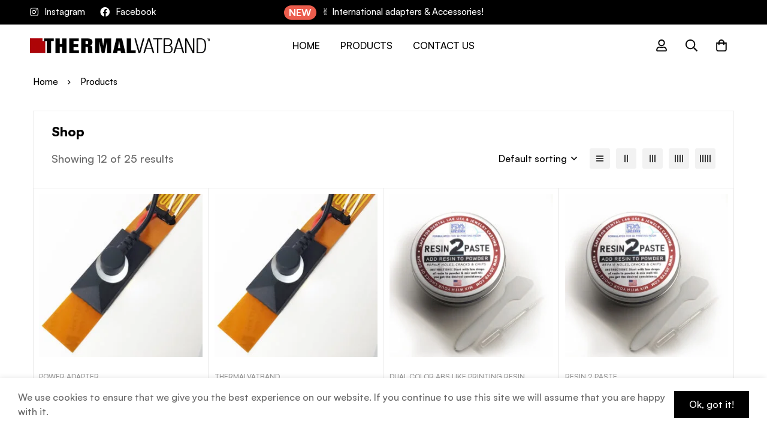

--- FILE ---
content_type: text/html; charset=UTF-8
request_url: https://thermalvatband.com/shop/
body_size: 46493
content:
<!DOCTYPE html>
<html lang="en-US">
<head>
		<meta charset="UTF-8">
	<meta name="viewport" content="width=device-width, initial-scale=1">
	<link rel="profile" href="https://gmpg.org/xfn/11">
					<noscript>
				<style>
				  m-image img{opacity: 1;}[data-image-loading]:after{animation-name: none;display: none;}
				</style>
			</noscript>
				<title>Shop &#8211; ThermalVATBAND &#8211; 3D resin VAT temperature regulator</title>
<meta name='robots' content='max-image-preview:large' />
<link rel='dns-prefetch' href='//fonts.googleapis.com' />
<link rel='preconnect' href='https://fonts.gstatic.com' crossorigin />
<style id='wp-img-auto-sizes-contain-inline-css'>
img:is([sizes=auto i],[sizes^="auto," i]){contain-intrinsic-size:3000px 1500px}
/*# sourceURL=wp-img-auto-sizes-contain-inline-css */
</style>
<style id='wp-emoji-styles-inline-css'>

	img.wp-smiley, img.emoji {
		display: inline !important;
		border: none !important;
		box-shadow: none !important;
		height: 1em !important;
		width: 1em !important;
		margin: 0 0.07em !important;
		vertical-align: -0.1em !important;
		background: none !important;
		padding: 0 !important;
	}
/*# sourceURL=wp-emoji-styles-inline-css */
</style>
<link rel='stylesheet' id='wp-block-library-css' href='https://thermalvatband.com/wp-includes/css/dist/block-library/style.min.css?ver=357be2ab70c0fdfea35ea7fedca86574' media='all' />
<style id='wp-block-library-theme-inline-css'>
.wp-block-audio :where(figcaption){color:#555;font-size:13px;text-align:center}.is-dark-theme .wp-block-audio :where(figcaption){color:#ffffffa6}.wp-block-audio{margin:0 0 1em}.wp-block-code{border:1px solid #ccc;border-radius:4px;font-family:Menlo,Consolas,monaco,monospace;padding:.8em 1em}.wp-block-embed :where(figcaption){color:#555;font-size:13px;text-align:center}.is-dark-theme .wp-block-embed :where(figcaption){color:#ffffffa6}.wp-block-embed{margin:0 0 1em}.blocks-gallery-caption{color:#555;font-size:13px;text-align:center}.is-dark-theme .blocks-gallery-caption{color:#ffffffa6}:root :where(.wp-block-image figcaption){color:#555;font-size:13px;text-align:center}.is-dark-theme :root :where(.wp-block-image figcaption){color:#ffffffa6}.wp-block-image{margin:0 0 1em}.wp-block-pullquote{border-bottom:4px solid;border-top:4px solid;color:currentColor;margin-bottom:1.75em}.wp-block-pullquote :where(cite),.wp-block-pullquote :where(footer),.wp-block-pullquote__citation{color:currentColor;font-size:.8125em;font-style:normal;text-transform:uppercase}.wp-block-quote{border-left:.25em solid;margin:0 0 1.75em;padding-left:1em}.wp-block-quote cite,.wp-block-quote footer{color:currentColor;font-size:.8125em;font-style:normal;position:relative}.wp-block-quote:where(.has-text-align-right){border-left:none;border-right:.25em solid;padding-left:0;padding-right:1em}.wp-block-quote:where(.has-text-align-center){border:none;padding-left:0}.wp-block-quote.is-large,.wp-block-quote.is-style-large,.wp-block-quote:where(.is-style-plain){border:none}.wp-block-search .wp-block-search__label{font-weight:700}.wp-block-search__button{border:1px solid #ccc;padding:.375em .625em}:where(.wp-block-group.has-background){padding:1.25em 2.375em}.wp-block-separator.has-css-opacity{opacity:.4}.wp-block-separator{border:none;border-bottom:2px solid;margin-left:auto;margin-right:auto}.wp-block-separator.has-alpha-channel-opacity{opacity:1}.wp-block-separator:not(.is-style-wide):not(.is-style-dots){width:100px}.wp-block-separator.has-background:not(.is-style-dots){border-bottom:none;height:1px}.wp-block-separator.has-background:not(.is-style-wide):not(.is-style-dots){height:2px}.wp-block-table{margin:0 0 1em}.wp-block-table td,.wp-block-table th{word-break:normal}.wp-block-table :where(figcaption){color:#555;font-size:13px;text-align:center}.is-dark-theme .wp-block-table :where(figcaption){color:#ffffffa6}.wp-block-video :where(figcaption){color:#555;font-size:13px;text-align:center}.is-dark-theme .wp-block-video :where(figcaption){color:#ffffffa6}.wp-block-video{margin:0 0 1em}:root :where(.wp-block-template-part.has-background){margin-bottom:0;margin-top:0;padding:1.25em 2.375em}
/*# sourceURL=/wp-includes/css/dist/block-library/theme.min.css */
</style>
<style id='global-styles-inline-css'>
:root{--wp--preset--aspect-ratio--square: 1;--wp--preset--aspect-ratio--4-3: 4/3;--wp--preset--aspect-ratio--3-4: 3/4;--wp--preset--aspect-ratio--3-2: 3/2;--wp--preset--aspect-ratio--2-3: 2/3;--wp--preset--aspect-ratio--16-9: 16/9;--wp--preset--aspect-ratio--9-16: 9/16;--wp--preset--color--black: #000000;--wp--preset--color--cyan-bluish-gray: #abb8c3;--wp--preset--color--white: #ffffff;--wp--preset--color--pale-pink: #f78da7;--wp--preset--color--vivid-red: #cf2e2e;--wp--preset--color--luminous-vivid-orange: #ff6900;--wp--preset--color--luminous-vivid-amber: #fcb900;--wp--preset--color--light-green-cyan: #7bdcb5;--wp--preset--color--vivid-green-cyan: #00d084;--wp--preset--color--pale-cyan-blue: #8ed1fc;--wp--preset--color--vivid-cyan-blue: #0693e3;--wp--preset--color--vivid-purple: #9b51e0;--wp--preset--gradient--vivid-cyan-blue-to-vivid-purple: linear-gradient(135deg,rgb(6,147,227) 0%,rgb(155,81,224) 100%);--wp--preset--gradient--light-green-cyan-to-vivid-green-cyan: linear-gradient(135deg,rgb(122,220,180) 0%,rgb(0,208,130) 100%);--wp--preset--gradient--luminous-vivid-amber-to-luminous-vivid-orange: linear-gradient(135deg,rgb(252,185,0) 0%,rgb(255,105,0) 100%);--wp--preset--gradient--luminous-vivid-orange-to-vivid-red: linear-gradient(135deg,rgb(255,105,0) 0%,rgb(207,46,46) 100%);--wp--preset--gradient--very-light-gray-to-cyan-bluish-gray: linear-gradient(135deg,rgb(238,238,238) 0%,rgb(169,184,195) 100%);--wp--preset--gradient--cool-to-warm-spectrum: linear-gradient(135deg,rgb(74,234,220) 0%,rgb(151,120,209) 20%,rgb(207,42,186) 40%,rgb(238,44,130) 60%,rgb(251,105,98) 80%,rgb(254,248,76) 100%);--wp--preset--gradient--blush-light-purple: linear-gradient(135deg,rgb(255,206,236) 0%,rgb(152,150,240) 100%);--wp--preset--gradient--blush-bordeaux: linear-gradient(135deg,rgb(254,205,165) 0%,rgb(254,45,45) 50%,rgb(107,0,62) 100%);--wp--preset--gradient--luminous-dusk: linear-gradient(135deg,rgb(255,203,112) 0%,rgb(199,81,192) 50%,rgb(65,88,208) 100%);--wp--preset--gradient--pale-ocean: linear-gradient(135deg,rgb(255,245,203) 0%,rgb(182,227,212) 50%,rgb(51,167,181) 100%);--wp--preset--gradient--electric-grass: linear-gradient(135deg,rgb(202,248,128) 0%,rgb(113,206,126) 100%);--wp--preset--gradient--midnight: linear-gradient(135deg,rgb(2,3,129) 0%,rgb(40,116,252) 100%);--wp--preset--font-size--small: 13px;--wp--preset--font-size--medium: 20px;--wp--preset--font-size--large: 36px;--wp--preset--font-size--x-large: 42px;--wp--preset--spacing--20: 0.44rem;--wp--preset--spacing--30: 0.67rem;--wp--preset--spacing--40: 1rem;--wp--preset--spacing--50: 1.5rem;--wp--preset--spacing--60: 2.25rem;--wp--preset--spacing--70: 3.38rem;--wp--preset--spacing--80: 5.06rem;--wp--preset--shadow--natural: 6px 6px 9px rgba(0, 0, 0, 0.2);--wp--preset--shadow--deep: 12px 12px 50px rgba(0, 0, 0, 0.4);--wp--preset--shadow--sharp: 6px 6px 0px rgba(0, 0, 0, 0.2);--wp--preset--shadow--outlined: 6px 6px 0px -3px rgb(255, 255, 255), 6px 6px rgb(0, 0, 0);--wp--preset--shadow--crisp: 6px 6px 0px rgb(0, 0, 0);}:where(.is-layout-flex){gap: 0.5em;}:where(.is-layout-grid){gap: 0.5em;}body .is-layout-flex{display: flex;}.is-layout-flex{flex-wrap: wrap;align-items: center;}.is-layout-flex > :is(*, div){margin: 0;}body .is-layout-grid{display: grid;}.is-layout-grid > :is(*, div){margin: 0;}:where(.wp-block-columns.is-layout-flex){gap: 2em;}:where(.wp-block-columns.is-layout-grid){gap: 2em;}:where(.wp-block-post-template.is-layout-flex){gap: 1.25em;}:where(.wp-block-post-template.is-layout-grid){gap: 1.25em;}.has-black-color{color: var(--wp--preset--color--black) !important;}.has-cyan-bluish-gray-color{color: var(--wp--preset--color--cyan-bluish-gray) !important;}.has-white-color{color: var(--wp--preset--color--white) !important;}.has-pale-pink-color{color: var(--wp--preset--color--pale-pink) !important;}.has-vivid-red-color{color: var(--wp--preset--color--vivid-red) !important;}.has-luminous-vivid-orange-color{color: var(--wp--preset--color--luminous-vivid-orange) !important;}.has-luminous-vivid-amber-color{color: var(--wp--preset--color--luminous-vivid-amber) !important;}.has-light-green-cyan-color{color: var(--wp--preset--color--light-green-cyan) !important;}.has-vivid-green-cyan-color{color: var(--wp--preset--color--vivid-green-cyan) !important;}.has-pale-cyan-blue-color{color: var(--wp--preset--color--pale-cyan-blue) !important;}.has-vivid-cyan-blue-color{color: var(--wp--preset--color--vivid-cyan-blue) !important;}.has-vivid-purple-color{color: var(--wp--preset--color--vivid-purple) !important;}.has-black-background-color{background-color: var(--wp--preset--color--black) !important;}.has-cyan-bluish-gray-background-color{background-color: var(--wp--preset--color--cyan-bluish-gray) !important;}.has-white-background-color{background-color: var(--wp--preset--color--white) !important;}.has-pale-pink-background-color{background-color: var(--wp--preset--color--pale-pink) !important;}.has-vivid-red-background-color{background-color: var(--wp--preset--color--vivid-red) !important;}.has-luminous-vivid-orange-background-color{background-color: var(--wp--preset--color--luminous-vivid-orange) !important;}.has-luminous-vivid-amber-background-color{background-color: var(--wp--preset--color--luminous-vivid-amber) !important;}.has-light-green-cyan-background-color{background-color: var(--wp--preset--color--light-green-cyan) !important;}.has-vivid-green-cyan-background-color{background-color: var(--wp--preset--color--vivid-green-cyan) !important;}.has-pale-cyan-blue-background-color{background-color: var(--wp--preset--color--pale-cyan-blue) !important;}.has-vivid-cyan-blue-background-color{background-color: var(--wp--preset--color--vivid-cyan-blue) !important;}.has-vivid-purple-background-color{background-color: var(--wp--preset--color--vivid-purple) !important;}.has-black-border-color{border-color: var(--wp--preset--color--black) !important;}.has-cyan-bluish-gray-border-color{border-color: var(--wp--preset--color--cyan-bluish-gray) !important;}.has-white-border-color{border-color: var(--wp--preset--color--white) !important;}.has-pale-pink-border-color{border-color: var(--wp--preset--color--pale-pink) !important;}.has-vivid-red-border-color{border-color: var(--wp--preset--color--vivid-red) !important;}.has-luminous-vivid-orange-border-color{border-color: var(--wp--preset--color--luminous-vivid-orange) !important;}.has-luminous-vivid-amber-border-color{border-color: var(--wp--preset--color--luminous-vivid-amber) !important;}.has-light-green-cyan-border-color{border-color: var(--wp--preset--color--light-green-cyan) !important;}.has-vivid-green-cyan-border-color{border-color: var(--wp--preset--color--vivid-green-cyan) !important;}.has-pale-cyan-blue-border-color{border-color: var(--wp--preset--color--pale-cyan-blue) !important;}.has-vivid-cyan-blue-border-color{border-color: var(--wp--preset--color--vivid-cyan-blue) !important;}.has-vivid-purple-border-color{border-color: var(--wp--preset--color--vivid-purple) !important;}.has-vivid-cyan-blue-to-vivid-purple-gradient-background{background: var(--wp--preset--gradient--vivid-cyan-blue-to-vivid-purple) !important;}.has-light-green-cyan-to-vivid-green-cyan-gradient-background{background: var(--wp--preset--gradient--light-green-cyan-to-vivid-green-cyan) !important;}.has-luminous-vivid-amber-to-luminous-vivid-orange-gradient-background{background: var(--wp--preset--gradient--luminous-vivid-amber-to-luminous-vivid-orange) !important;}.has-luminous-vivid-orange-to-vivid-red-gradient-background{background: var(--wp--preset--gradient--luminous-vivid-orange-to-vivid-red) !important;}.has-very-light-gray-to-cyan-bluish-gray-gradient-background{background: var(--wp--preset--gradient--very-light-gray-to-cyan-bluish-gray) !important;}.has-cool-to-warm-spectrum-gradient-background{background: var(--wp--preset--gradient--cool-to-warm-spectrum) !important;}.has-blush-light-purple-gradient-background{background: var(--wp--preset--gradient--blush-light-purple) !important;}.has-blush-bordeaux-gradient-background{background: var(--wp--preset--gradient--blush-bordeaux) !important;}.has-luminous-dusk-gradient-background{background: var(--wp--preset--gradient--luminous-dusk) !important;}.has-pale-ocean-gradient-background{background: var(--wp--preset--gradient--pale-ocean) !important;}.has-electric-grass-gradient-background{background: var(--wp--preset--gradient--electric-grass) !important;}.has-midnight-gradient-background{background: var(--wp--preset--gradient--midnight) !important;}.has-small-font-size{font-size: var(--wp--preset--font-size--small) !important;}.has-medium-font-size{font-size: var(--wp--preset--font-size--medium) !important;}.has-large-font-size{font-size: var(--wp--preset--font-size--large) !important;}.has-x-large-font-size{font-size: var(--wp--preset--font-size--x-large) !important;}
:where(.wp-block-post-template.is-layout-flex){gap: 1.25em;}:where(.wp-block-post-template.is-layout-grid){gap: 1.25em;}
:where(.wp-block-term-template.is-layout-flex){gap: 1.25em;}:where(.wp-block-term-template.is-layout-grid){gap: 1.25em;}
:where(.wp-block-columns.is-layout-flex){gap: 2em;}:where(.wp-block-columns.is-layout-grid){gap: 2em;}
:root :where(.wp-block-pullquote){font-size: 1.5em;line-height: 1.6;}
/*# sourceURL=global-styles-inline-css */
</style>
<style id='woocommerce-inline-inline-css'>
.woocommerce form .form-row .required { visibility: visible; }
/*# sourceURL=woocommerce-inline-inline-css */
</style>
<link rel='stylesheet' id='woocommerce-pre-orders-main-css-css' href='https://thermalvatband.com/wp-content/plugins/pre-orders-for-woocommerce/media/css/main.css?ver=2.3' media='all' />
<link rel='stylesheet' id='perfect-scrollbar-css' href='https://thermalvatband.com/wp-content/themes/minimog/assets/libs/perfect-scrollbar/perfect-scrollbar.min.css?ver=357be2ab70c0fdfea35ea7fedca86574' media='all' />
<link rel='stylesheet' id='woosb-frontend-css' href='https://thermalvatband.com/wp-content/plugins/woo-product-bundle-premium/assets/css/frontend.css?ver=7.3.7' media='all' />
<link rel='stylesheet' id='font-awesome-pro-css' href='https://thermalvatband.com/wp-content/themes/minimog/assets/fonts/awesome/css/all.min.css?ver=5.15.4' media='all' />
<link rel='stylesheet' id='swiper-css' href='https://thermalvatband.com/wp-content/plugins/elementor/assets/lib/swiper/v8/css/swiper.min.css?ver=8.4.5' media='all' />
<link rel='stylesheet' id='minimog-style-css' href='https://thermalvatband.com/wp-content/themes/minimog/style.min.css?ver=3.9.8' media='all' />
<style id='minimog-style-inline-css'>
:root {
				--minimog-typography-body-font-family: Satoshi;
				--minimog-typography-body-font-size: 16px;
				--minimog-typography-body-font-weight: 500;
				--minimog-typography-body-line-height: 24px;
				--minimog-typography-headings-font-family: Satoshi;
				--minimog-typography-headings-font-weight: 900;
				--minimog-typography-headings-font-weight-secondary: 700;
				--minimog-typography-headings-text-transform: none;
				--minimog-typography-headings-letter-spacing: none;
				--minimog-typography-headings-2-font-family: inherit;
				--minimog-typography-headings-2-font-weight: 500;
				--minimog-typography-button-font-family: Satoshi;
				--minimog-typography-button-font-size: 16px;
				--minimog-typography-button-font-weight: 500;
				--minimog-typography-button-text-transform: none;
				--minimog-typography-button-letter-spacing: 0px;
				--minimog-typography-form-font-family: Jost;
				--minimog-typography-form-font-size: 15px;
				--minimog-typography-form-font-weight: 400;
				--minimog-color-primary: #B82121;
				--minimog-color-primary-rgb: 184, 33, 33;
				--minimog-color-secondary: #000;
				--minimog-color-text: #666;
				--minimog-color-text-bit-lighten: #7e7e7e;
				--minimog-color-text-lighten: #ababab;
				--minimog-color-heading: #000000;
				--minimog-color-link: #000;
				--minimog-color-link-hover: #999;
				--minimog-color-box-white-background: #fff;
				--minimog-color-box-white-border: #ededed;
				--minimog-color-box-white-border-02: #e9e9e9;
				--minimog-color-box-white-border-03: #e6e6e6;
				--minimog-color-box-grey-background: #f8f8f8;
				--minimog-color-box-light-grey-background: #f9f9fb;
				--minimog-color-box-fill-separator: #eee;
				--minimog-color-box-border: #eee;
				--minimog-color-box-border-lighten: #ededed;
				--minimog-color-button-text: #fff;
				--minimog-color-button-border: #000;
				--minimog-color-button-background: #000;
				--minimog-color-button-hover-text: #fff;
				--minimog-color-button-hover-border: #000;
				--minimog-color-button-hover-background: #000;
				--minimog-color-button2-text: #000;
				--minimog-color-button2-border: #EDEDED;
				--minimog-color-button2-background: #EDEDED;
				--minimog-color-button2-hover-text: #fff;
				--minimog-color-button2-hover-border: #000;
				--minimog-color-button2-hover-background: #000;
				--minimog-color-form-text: #000;
				--minimog-color-form-border: #f2f2f2;
				--minimog-color-form-background: #f2f2f2;
				--minimog-color-form-shadow: none;
				--minimog-color-form-focus-text: #000;
				--minimog-color-form-focus-border: #000;
				--minimog-color-form-focus-background: #fff;
				--minimog-color-form-focus-shadow: none;
				--minimog-color-sub-menu-border: #ededed;
				--minimog-color-sub-menu-background: #fff;
				--minimog-small-rounded: 6px;
				--minimog-normal-rounded: 0px;
				--minimog-semi-rounded: 0px;
				--minimog-large-rounded: 0px;
				--minimog-form-input-normal-border-thickness: 1px;
				--minimog-form-input-normal-rounded: 0;
				--minimog-form-input-small-rounded: 5px;
				--minimog-form-textarea-rounded: 0;
				--minimog-button-rounded: 0;
				--minimog-button-small-rounded: 5px;
				--minimog-button-large-rounded: 5px;
				--minimog-header-nav-font: 500 16px/22px  Satoshi;
			}
body {
				--minimog-branding-size: 304px;
				--minimog-tablet-branding-size: 283px;
				--minimog-mobile-branding-size: 270px;
				--minimog-sticky-branding-size: 272px;
			}.header-categories-nav { --link-rounded: 0px; }.header-categories-nav { --link-hover-shadow: 0 10px 20px rgba(0, 0, 0, 0.12); }.page-title-bar { --heading-font-size: 36px; }.page-title-bar-minimal-01{ --breadcrumb-align: flex-start;--breadcrumb-height: 52px }
@media (max-width: 768px){.header-right .header-content-inner {
    display: none !important;
}}

.woocommerce-checkout-payment .wc_payment_methods .payment_title[for=payment_method_wpg_paypal_checkout]{    display: none !important;
}				
.woocommerce-variation-price .price {
    font-size: 23px !important;
}

.woocommerce .product-badges .new {
    background: #ad0308 !important;
}				
.entry-price-wrap .price {
    display: none !important;
}
body { background-color: #ffffff; }.page-header .branding__logo a { padding-top: 5px;padding-right: 0;padding-bottom: 5px;padding-left: 0; }.top-bar-01 { font-family: Satoshi;font-weight: 700;font-size: 14px;line-height: 26px;color: #ffffff; }.top-bar-01 { background-color: #B82121  }.top-bar-01 { --top-bar-link-color: #fff  }.top-bar-01 { --top-bar-link-hover-color: rgba(255, 255, 255, 0.7)  }.top-bar-01 { --top-bar-tag-color: #000  }.top-bar-01 { --top-bar-tag-background: #fff  }#page-header.header-pinned .page-header-inner { background-color: #fff!important; }.page-header .menu--primary > ul > li > a { font-family: Satoshi;font-weight: 500;text-transform: uppercase;font-size: 16px;line-height: 22px; }.header-icon .text { font-family: Satoshi;font-weight: 500;text-transform: uppercase;font-size: 16px;line-height: 22px; }.header-categories-nav .nav-toggle-btn { font-family: Satoshi;font-weight: 500;text-transform: uppercase;font-size: 16px;line-height: 22px; }.mini-cart-total { font-family: Satoshi;font-weight: 500;text-transform: uppercase;font-size: 16px;line-height: 22px; }.page-header.header-dark .page-header-inner { background-color: #fff; }.page-header.header-dark .header-above { background-color: #000000; }.page-header.header-dark .header-above { border-color: rgba(0,0,0,0)  }.page-header.header-dark .header-above { --header-item-separator-color: #fff  }.page-header.header-dark .header-above { --header-text-color: #fff  }.page-header.header-dark .header-above { --header-link-color: #fff  }.page-header.header-dark .header-above { --header-link-hover-color: rgba(255,255,255,0.7)  }.header-below { border-top: 1px solid #eee;border-right: 0px solid #eee;border-bottom: 1px solid #eee;border-left: 0px solid #eee; }.header-below-wrap { border-top: 1px solid #eee;border-right: 0px solid #eee;border-bottom: 1px solid #eee;border-left: 0px solid #eee; }.header-categories-nav { --menu-background: #fff  }.header-categories-nav { --menu-border-color: #eee  }.header-categories-nav { --link-color: #000  }.header-categories-nav { --link-hover-color: #fff  }.header-categories-nav { --link-hover-background: #000  }.header-categories-nav { --link-arrow-color: #999  }.header-categories-nav { --link-hover-arrow-color: #fff  }.desktop-menu .sm-simple .children, .primary-menu-sub-visual { box-shadow: 0px 0px 30px 0px rgba(0, 0, 0, 0.06); }.page-mobile-main-menu > .inner { background-color: #fff; }.page-mobile-main-menu .menu__container > li > a { padding-top: 13px;padding-right: 0;padding-bottom: 13px;padding-left: 0; }.page-title-bar-minimal-01 { margin-bottom: 22px; }.page-title-bar-minimal-01 { --breadcrumb-align: flex-start; }.page-title-bar-fill-01 { --breadcrumb-align: center; }.page-title-bar-fill-01 .page-title-bar-bg { background-color: #EDECEA;background-repeat: no-repeat;background-size: cover;background-position: center center;background-image: url( https://thermalvatband.com/wp-content/themes/minimog/assets/images/title-bar/fill-01.jpg ); }.error404 { background-color: #f5f1ed; }.minimog-pre-loader-gif-img { width: 100px; }.price, .amount, .tr-price, .woosw-content-item--price { color: #666 !important }.price del, del .amount, .tr-price del, .woosw-content-item--price del { color: #666 !important }ins .amount, .product.sale ins, .product.sale ins .amount, .single-product .product.sale .entry-summary > .price ins .amount { color: #B82121 !important }
/*# sourceURL=minimog-style-inline-css */
</style>
<link rel='stylesheet' id='minimog-wc-compare-css' href='https://thermalvatband.com/wp-content/themes/minimog/assets/css/wc/compare.min.css?ver=3.9.8' media='all' />
<link rel='stylesheet' id='minimog-wc-frontend-css' href='https://thermalvatband.com/wp-content/themes/minimog/assets/css/wc/frontend.min.css?ver=3.9.8' media='all' />
<link rel='stylesheet' id='google-font-jost-css' href='//fonts.googleapis.com/css2?family=Jost:ital,wght@0,400;1,400&#038;display=swap' media='all' />
<link rel='stylesheet' id='font-satoshi-css' href='https://thermalvatband.com/wp-content/themes/minimog/assets/fonts/satoshi/font-satoshi.min.css' media='all' />
<link rel='stylesheet' id='elementor-icons-css' href='https://thermalvatband.com/wp-content/plugins/elementor/assets/lib/eicons/css/elementor-icons.min.css?ver=5.44.0' media='all' />
<link rel='stylesheet' id='elementor-frontend-css' href='https://thermalvatband.com/wp-content/uploads/elementor/css/custom-frontend.min.css?ver=1767471600' media='all' />
<link rel='stylesheet' id='elementor-post-4-css' href='https://thermalvatband.com/wp-content/uploads/elementor/css/post-4.css?ver=1767471600' media='all' />
<link rel='stylesheet' id='elementor-post-94-css' href='https://thermalvatband.com/wp-content/uploads/elementor/css/post-94.css?ver=1767471600' media='all' />
<link rel='stylesheet' id='elementor-post-2131-css' href='https://thermalvatband.com/wp-content/uploads/elementor/css/post-2131.css?ver=1767471600' media='all' />
<link rel='stylesheet' id='minimog-child-style-css' href='https://thermalvatband.com/wp-content/themes/minimog-child/style.css?ver=357be2ab70c0fdfea35ea7fedca86574' media='all' />
<script src="https://thermalvatband.com/wp-includes/js/jquery/jquery.min.js?ver=3.7.1" id="jquery-core-js"></script>
<script src="https://thermalvatband.com/wp-includes/js/jquery/jquery-migrate.min.js?ver=3.4.1" id="jquery-migrate-js"></script>
<script src="https://thermalvatband.com/wp-content/plugins/woocommerce/assets/js/jquery-blockui/jquery.blockUI.min.js?ver=2.7.0-wc.10.4.3" id="wc-jquery-blockui-js" defer data-wp-strategy="defer"></script>
<script id="wc-add-to-cart-js-extra">
var wc_add_to_cart_params = {"ajax_url":"/wp-admin/admin-ajax.php","wc_ajax_url":"/?wc-ajax=%%endpoint%%","i18n_view_cart":"View cart","cart_url":"https://thermalvatband.com/cart/","is_cart":"","cart_redirect_after_add":"no"};
//# sourceURL=wc-add-to-cart-js-extra
</script>
<script src="https://thermalvatband.com/wp-content/plugins/woocommerce/assets/js/frontend/add-to-cart.min.js?ver=10.4.3" id="wc-add-to-cart-js" defer data-wp-strategy="defer"></script>
<script src="https://thermalvatband.com/wp-content/plugins/woocommerce/assets/js/js-cookie/js.cookie.min.js?ver=2.1.4-wc.10.4.3" id="wc-js-cookie-js" data-wp-strategy="defer"></script>
<script id="woocommerce-js-extra">
var woocommerce_params = {"ajax_url":"/wp-admin/admin-ajax.php","wc_ajax_url":"/?wc-ajax=%%endpoint%%","i18n_password_show":"Show password","i18n_password_hide":"Hide password"};
//# sourceURL=woocommerce-js-extra
</script>
<script src="https://thermalvatband.com/wp-content/plugins/woocommerce/assets/js/frontend/woocommerce.min.js?ver=10.4.3" id="woocommerce-js" defer data-wp-strategy="defer"></script>
<script src="https://thermalvatband.com/wp-includes/js/dist/hooks.min.js?ver=dd5603f07f9220ed27f1" id="wp-hooks-js"></script>
<script id="wpm-js-extra">
var wpm = {"ajax_url":"https://thermalvatband.com/wp-admin/admin-ajax.php","root":"https://thermalvatband.com/wp-json/","nonce_wp_rest":"5308911b87","nonce_ajax":"8e2139745b"};
//# sourceURL=wpm-js-extra
</script>
<script src="https://thermalvatband.com/wp-content/plugins/woocommerce-google-adwords-conversion-tracking-tag/js/public/free/wpm-public.p1.min.js?ver=1.52.1" id="wpm-js"></script>
<link rel="https://api.w.org/" href="https://thermalvatband.com/wp-json/" /><link rel="EditURI" type="application/rsd+xml" title="RSD" href="https://thermalvatband.com/xmlrpc.php?rsd" />

<meta name="generator" content="Redux 4.5.9" />	<noscript><style>.woocommerce-product-gallery{ opacity: 1 !important; }</style></noscript>
	<meta name="generator" content="Elementor 3.33.3; settings: css_print_method-external, google_font-enabled, font_display-auto">

<!-- START Pixel Manager for WooCommerce -->
		<script>
			(window.wpmDataLayer = window.wpmDataLayer || {}).products = window.wpmDataLayer.products || {};
			window.wpmDataLayer.products                               = Object.assign(window.wpmDataLayer.products, {"31963":{"id":"31963","sku":"","price":14.99,"brand":"","quantity":1,"dyn_r_ids":{"post_id":"31963","sku":31963,"gpf":"woocommerce_gpf_31963","gla":"gla_31963"},"is_variable":false,"type":"simple","name":"UV WAND - Perfect for Curing Inside Hollow Prints","category":["Dual color ABS like printing resin","Liquid metal resin collection","Resin 2 Paste","Resin VAT pump","ThermalVATBAND"],"is_variation":false}});
		</script>
		
		<script>

			window.wpmDataLayer = window.wpmDataLayer || {};
			window.wpmDataLayer = Object.assign(window.wpmDataLayer, {"cart":{},"cart_item_keys":{},"version":{"number":"1.52.1","pro":false,"eligible_for_updates":false,"distro":"fms","beta":false,"show":true},"pixels":{"facebook":{"pixel_id":"222757540379775","dynamic_remarketing":{"id_type":"post_id"},"capi":false,"advanced_matching":false,"exclusion_patterns":[],"fbevents_js_url":"https://connect.facebook.net/en_US/fbevents.js"}},"shop":{"list_name":"Shop | page number: 1","list_id":"product_shop_page_number_1","page_type":"product_shop","currency":"USD","selectors":{"addToCart":[],"beginCheckout":[]},"order_duplication_prevention":true,"view_item_list_trigger":{"test_mode":false,"background_color":"green","opacity":0.5,"repeat":true,"timeout":1000,"threshold":0.8},"variations_output":true,"session_active":false},"page":{"id":30622,"title":"Magnetic-LED  M2 with 20in &#8211; 508mm kit includes with power adapter","type":"product","categories":[],"parent":{"id":0,"title":"Magnetic-LED  M2 with 20in &#8211; 508mm kit includes with power adapter","type":"product","categories":[]}},"general":{"user_logged_in":false,"scroll_tracking_thresholds":[],"page_id":30622,"exclude_domains":[],"server_2_server":{"active":false,"user_agent_exclude_patterns":[],"ip_exclude_list":[],"pageview_event_s2s":{"is_active":false,"pixels":["facebook"]}},"consent_management":{"explicit_consent":false},"lazy_load_pmw":false,"chunk_base_path":"https://thermalvatband.com/wp-content/plugins/woocommerce-google-adwords-conversion-tracking-tag/js/public/free/"}});

		</script>

		
<!-- END Pixel Manager for WooCommerce -->
			<style>
				.e-con.e-parent:nth-of-type(n+4):not(.e-lazyloaded):not(.e-no-lazyload),
				.e-con.e-parent:nth-of-type(n+4):not(.e-lazyloaded):not(.e-no-lazyload) * {
					background-image: none !important;
				}
				@media screen and (max-height: 1024px) {
					.e-con.e-parent:nth-of-type(n+3):not(.e-lazyloaded):not(.e-no-lazyload),
					.e-con.e-parent:nth-of-type(n+3):not(.e-lazyloaded):not(.e-no-lazyload) * {
						background-image: none !important;
					}
				}
				@media screen and (max-height: 640px) {
					.e-con.e-parent:nth-of-type(n+2):not(.e-lazyloaded):not(.e-no-lazyload),
					.e-con.e-parent:nth-of-type(n+2):not(.e-lazyloaded):not(.e-no-lazyload) * {
						background-image: none !important;
					}
				}
			</style>
			<link rel="icon" href="https://thermalvatband.com/wp-content/uploads/2022/05/cropped-cropped-favicon-wht-32x32.png" sizes="32x32" />
<link rel="icon" href="https://thermalvatband.com/wp-content/uploads/2022/05/cropped-cropped-favicon-wht-192x192.png" sizes="192x192" />
<link rel="apple-touch-icon" href="https://thermalvatband.com/wp-content/uploads/2022/05/cropped-cropped-favicon-wht-180x180.png" />
<meta name="msapplication-TileImage" content="https://thermalvatband.com/wp-content/uploads/2022/05/cropped-cropped-favicon-wht-270x270.png" />
		<style id="wp-custom-css">
			html, body{
	
	max-width:100% !important;
	overflow-x:hidden !important;
}
::-webkit-scrollbar{
	
    width: 0.9vw !important;
    background: #c7c7c7 !important;
}
::-webkit-scrollbar-thumb{
    background: -webkit-linear-gradient(transparent,#9e3f2e) !important;
    background: linear-gradient(transparent,#9e3f2e) !important;
    border-radius: 0px !important;
}

.single_add_to_cart_button.button-buy-now {
    width: 100%!important;
    display: none !important;
}

.wk-wc-ohc-message-container {
  display: none !important;
}

/* Make Order History Communication input box usable */
#wk_wc_ohc_comment {
    min-height: 120px !important;
    width: 100% !important;
    resize: vertical;
    font-size: 14px;
    padding: 10px;
    line-height: 1.6;
    box-sizing: border-box;
}

.custom-product-price{
display:none;	
}
.woocommerce-variation-price {
    display: unset;
}
.entry-price-wrap .price { display: block !important; } @media (min-width: 1024px) { .woocommerce-product-gallery img { width: 100% !important; height: auto !important; } } 

/* Hide Express Checkout buttons (Stripe, Apple Pay, Google Pay) */
#wc-stripe-payment-request-wrapper,
#wc-stripe-payment-request-button-separator,
.wc-stripe-payment-request-wrapper,
.wcpay-payment-request-wrapper,
.wcpay-payment-request-button-separator {
    display: none !important;
}

/* Style the newly created box */
.custom-preorder-date-box {
    background-color: #e7f4ff; /* Light Blue Background */
    color: #0c5460;            /* Dark Blue Text */
    border: 1px solid #bee5eb; /* Subtle Border */
    padding: 10px 15px;        /* Spacing */
    margin: 10px 0;            /* Space above/below */
    border-radius: 6px;        /* Rounded corners */
    font-weight: bold;
    text-align: center;
    display: inline-block;     /* Box fits the text */
    width: 100%;               /* Or remove this if you want a small box */
    box-sizing: border-box;
}

/* Add a calendar icon before the text */
.custom-preorder-date-box::before {
    content: "\1F4C5";  /* Unicode for Calendar &#x1f4c5; */
    margin-right: 8px;   /* Space between icon and text */
    font-weight: normal; /* Keep icon standard weight */
}

/* 1. Hide the original FontAwesome 'Eye' character */
.icon.minimog-animate-pulse.far.fa-eye::before {
    content: "" !important;
    display: none !important;
}

/* 2. Show your custom GIF as the background */
.icon.minimog-animate-pulse.far.fa-eye {
    /* PASTE YOUR COPIED GIF URL BELOW inside the quotes */
    background-image: url('https://thermalvatband.com/wp-content/uploads/2025/12/eyeball-crpd.gif'); 
    
    /* Settings to make it look right */
    background-size: contain;
    background-repeat: no-repeat;
    background-position: center;
    
    /* Force the size (adjust these numbers if it's too big/small) */
    width: 22px !important;
    height: 22px !important;
    
    /* Ensure it sits correctly on the line */
    display: inline-block !important;
    vertical-align: middle !important;
    opacity: 1 !important; /* Ensures it is visible */
}


/* 1. Preorder Text Adjustment */
.onsale.on-preorder {
    display: block !important;
    position: static !important;
    
    /* CONTROL THE GAPS HERE */
    margin-top: 2px !important;    /* Changed from 12px. Brings it closer to the price ($15.40) */
    margin-bottom: 4px !important; /* Changed from 8px. Controls gap before the date text */
    
    width: fit-content;
    line-height: 1.2 !important;   /* Tightens the text height itself */
    clear: both;
}

/* 2. Date Text Adjustment */
.preoder-span-block {
    display: block !important;
    
    /* CONTROL THE GAPS HERE */
    margin-top: 0px !important;    /* Keeps the date close to the 'Preorder' text */
    
    font-style: italic;
    color: #666;
    font-size: 0.9em;              /* Optional: Makes the date slightly smaller than the main text */
}		</style>
		</head>

<body class="archive post-type-archive post-type-archive-product wp-embed-responsive wp-theme-minimog wp-child-theme-minimog-child theme-minimog woocommerce-shop woocommerce woocommerce-page woocommerce-no-js desktop desktop-menu primary-nav-rendering minimog-rounded header-sticky-enable page-has-mobile-tabs page-has-no-sidebar page-blocks-style-border-block title-bar-minimal-01 archive-shop hide-icon-badge-on-empty elementor-default elementor-kit-4" >

<script type="text/javascript">
jQuery(document).ready(function($) {
    // 1. Find the summary container
    var container = $('.summary.entry-summary');
    
    // 2. Filter through contents to find the text node containing "Available on"
    var textNode = container.contents().filter(function() {
        return this.nodeType === 3 && this.nodeValue.indexOf('Available on') > -1;
    });

    // 3. Wrap that text in a specific div we can style
    textNode.wrap('<div class="custom-preorder-date-box"></div>');
});
</script>

<div id="page" class="site">
	<div class="content-wrapper">
				
		<header id="page-header" class="page-header header-03 nav-links-hover-style-line header-dark  header-sticky-dark-logo  header-icon-set-01  header-icon-badge-large">
	<div class="page-header-place-holder"></div>
	<div id="page-header-inner" class="page-header-inner" data-sticky="1">
					<div class="header-above hide-on-pinned hide-sm">
				<div class="container-wide">
					<div class="header-above-wrap">
						<div class="header-above-left header-col-start hide-md">
							<div class="header-content-inner">
								<div class="header-info-list">
	<ul class="info-list">
					<li class="info-item">
				<a  class="info-link" href="https://instagram.com/thermalvatband"><span aria-hidden="true" class="info-icon fab fa-instagram"></span><div class="item-info"><span class="info-text">Instagram</span></div></a>			</li>
					<li class="info-item">
				<a  class="info-link" href="https://facebook.com/thermalvatband"><span aria-hidden="true" class="info-icon fab fa-facebook"></span><div class="item-info"><span class="info-text">Facebook</span></div></a>			</li>
			</ul>
</div>
							</div>
						</div>
						<div class="header-above-center header-col-center">
							<div class="header-content-inner">
								<div class="header-text">
	<span class="header-tag">NEW</span><span>✌ International adapters &amp; Accessories! </span></div>
							</div>
						</div>
						<div class="header-above-right header-col-end">
							<div class="header-content-inner">
								
								<div id="switcher-language-wrapper" class="switcher-language-wrapper">
	</div>

								
															</div>
						</div>
					</div>
				</div>
			</div>
				<div class="container-wide">
			<div class="header-wrap">
				
				<div class="header-left header-col-start">
					<div class="header-content-inner">
						<div id="page-open-mobile-menu" class="header-icon page-open-mobile-menu style-01"
     data-menu-settings="{&quot;direction&quot;:&quot;right&quot;,&quot;animation&quot;:&quot;slide&quot;}">
	<div class="icon">
		<svg width="22" height="22" viewBox="0 0 22 22" fill="none" xmlns="http://www.w3.org/2000/svg"><path d="M19.2812 5.84375H2.71875C2.58854 5.84375 2.47135 5.80469 2.36719 5.72656C2.28906 5.6224 2.25 5.50521 2.25 5.375V4.125C2.25 3.99479 2.28906 3.89062 2.36719 3.8125C2.47135 3.70833 2.58854 3.65625 2.71875 3.65625H19.2812C19.4115 3.65625 19.5156 3.70833 19.5938 3.8125C19.6979 3.89062 19.75 3.99479 19.75 4.125V5.375C19.75 5.50521 19.6979 5.6224 19.5938 5.72656C19.5156 5.80469 19.4115 5.84375 19.2812 5.84375ZM19.2812 12.0938H2.71875C2.58854 12.0938 2.47135 12.0547 2.36719 11.9766C2.28906 11.8724 2.25 11.7552 2.25 11.625V10.375C2.25 10.2448 2.28906 10.1406 2.36719 10.0625C2.47135 9.95833 2.58854 9.90625 2.71875 9.90625H19.2812C19.4115 9.90625 19.5156 9.95833 19.5938 10.0625C19.6979 10.1406 19.75 10.2448 19.75 10.375V11.625C19.75 11.7552 19.6979 11.8724 19.5938 11.9766C19.5156 12.0547 19.4115 12.0938 19.2812 12.0938ZM19.2812 18.3438H2.71875C2.58854 18.3438 2.47135 18.3047 2.36719 18.2266C2.28906 18.1224 2.25 18.0052 2.25 17.875V16.625C2.25 16.4948 2.28906 16.3906 2.36719 16.3125C2.47135 16.2083 2.58854 16.1562 2.71875 16.1562H19.2812C19.4115 16.1562 19.5156 16.2083 19.5938 16.3125C19.6979 16.3906 19.75 16.4948 19.75 16.625V17.875C19.75 18.0052 19.6979 18.1224 19.5938 18.2266C19.5156 18.3047 19.4115 18.3438 19.2812 18.3438Z" fill="black"/></svg>	</div>
</div>

						<div class="branding">
	<div class="branding__logo">
				<a href="https://thermalvatband.com/" rel="home"><m-image class="minimog-lazy-image" style="--lazy-image-width: 300px;--lazy-image-height: 10.333333333333%;" data-image-loading><img  src="https://thermalvatband.com/wp-content/uploads/2024/04/thermalvatband-logo-1-1-300x31-1.png" class="logo dark-logo" alt="ThermalVATBAND &#8211; 3D resin VAT temperature regulator" width="304" fetchpriority="high" height="31.413333333333" /></m-image></a>
			</div>
</div>
					</div>
				</div>

				<div class="header-center header-col-center hide-mobile-menu">
					<div class="header-content-inner">
						<div id="page-navigation" class="navigation page-navigation">
	<nav id="menu" class="menu menu--primary">
		<ul id="menu-primary" class="menu__container sm sm-simple" data-sm-options="{&quot;subMenusSubOffsetX&quot;:-18,&quot;subMenusSubOffsetY&quot;:-17}"><li class="menu-item menu-item-type-custom menu-item-object-custom menu-item-home menu-item-916 level-1"><a href="https://thermalvatband.com/"><div class="menu-item-wrap"><span class="menu-item-title">Home</span></div></a></li>
<li class="menu-item menu-item-type-custom menu-item-object-custom menu-item-1652 level-1"><a href="https://thermalvatband.com/shopping/"><div class="menu-item-wrap"><span class="menu-item-title">Products</span></div></a></li>
<li class="menu-item menu-item-type-post_type menu-item-object-page menu-item-2548 level-1"><a href="https://thermalvatband.com/contact-us/"><div class="menu-item-wrap"><span class="menu-item-title">Contact us</span></div></a></li>
</ul>	</nav>
</div>
					</div>
				</div>

				<div class="header-right header-col-end">
					<div class="header-content-inner">
						
						
						
<a href="#" class="header-icon header-login-link hint--bounce hint--bottom style-icon icon-display--icon open-modal-login"
   aria-label="Log in">
		<span class="icon">
		<svg width="22" height="22" viewBox="0 0 22 22" fill="none" xmlns="http://www.w3.org/2000/svg"><path d="M14.5156 12.875C15.9479 12.875 17.1719 13.3958 18.1875 14.4375C19.2292 15.4531 19.75 16.6771 19.75 18.1094V19.125C19.75 19.6458 19.5677 20.0885 19.2031 20.4531C18.8385 20.8177 18.3958 21 17.875 21H4.125C3.60417 21 3.16146 20.8177 2.79688 20.4531C2.43229 20.0885 2.25 19.6458 2.25 19.125V18.1094C2.25 16.6771 2.75781 15.4531 3.77344 14.4375C4.8151 13.3958 6.05208 12.875 7.48438 12.875C7.82292 12.875 8.31771 12.9792 8.96875 13.1875C9.64583 13.3958 10.3229 13.5 11 13.5C11.6771 13.5 12.3542 13.3958 13.0312 13.1875C13.7083 12.9792 14.2031 12.875 14.5156 12.875ZM17.875 19.125V18.1094C17.875 17.1979 17.5365 16.4167 16.8594 15.7656C16.2083 15.0885 15.4271 14.75 14.5156 14.75C14.4375 14.75 14.0208 14.8542 13.2656 15.0625C12.5365 15.2708 11.7812 15.375 11 15.375C10.2188 15.375 9.45052 15.2708 8.69531 15.0625C7.96615 14.8542 7.5625 14.75 7.48438 14.75C6.57292 14.75 5.77865 15.0885 5.10156 15.7656C4.45052 16.4167 4.125 17.1979 4.125 18.1094V19.125H17.875ZM14.9844 10.6094C13.8906 11.7031 12.5625 12.25 11 12.25C9.4375 12.25 8.10938 11.7031 7.01562 10.6094C5.92188 9.51562 5.375 8.1875 5.375 6.625C5.375 5.0625 5.92188 3.73438 7.01562 2.64062C8.10938 1.54688 9.4375 1 11 1C12.5625 1 13.8906 1.54688 14.9844 2.64062C16.0781 3.73438 16.625 5.0625 16.625 6.625C16.625 8.1875 16.0781 9.51562 14.9844 10.6094ZM13.6562 3.96875C12.9271 3.23958 12.0417 2.875 11 2.875C9.95833 2.875 9.07292 3.23958 8.34375 3.96875C7.61458 4.69792 7.25 5.58333 7.25 6.625C7.25 7.66667 7.61458 8.55208 8.34375 9.28125C9.07292 10.0104 9.95833 10.375 11 10.375C12.0417 10.375 12.9271 10.0104 13.6562 9.28125C14.3854 8.55208 14.75 7.66667 14.75 6.625C14.75 5.58333 14.3854 4.69792 13.6562 3.96875Z" fill="#000000"/></svg>	</span>
	</a>

						<a href="https://thermalvatband.com/?s="
   class="page-open-popup-search hint--bounce hint--bottom header-icon icon-set-01 icon-display--icon"
   aria-label="Search"
   data-e-disable-page-transition="1"
>
	<div class="icon">
		<svg width="22" height="22" viewBox="0 0 22 22" fill="none" xmlns="http://www.w3.org/2000/svg"><path d="M20.8438 19.3203C21.0781 19.5286 21.0781 19.75 20.8438 19.9844L19.9844 20.8438C19.75 21.0781 19.5286 21.0781 19.3203 20.8438L14.5938 16.1172C14.4896 16.013 14.4375 15.9089 14.4375 15.8047V15.2578C12.901 16.5859 11.1302 17.25 9.125 17.25C6.88542 17.25 4.97135 16.4557 3.38281 14.8672C1.79427 13.2786 1 11.3646 1 9.125C1 6.88542 1.79427 4.97135 3.38281 3.38281C4.97135 1.79427 6.88542 1 9.125 1C11.3646 1 13.2786 1.79427 14.8672 3.38281C16.4557 4.97135 17.25 6.88542 17.25 9.125C17.25 11.1302 16.5859 12.901 15.2578 14.4375H15.8047C15.9349 14.4375 16.0391 14.4896 16.1172 14.5938L20.8438 19.3203ZM4.71094 13.5391C5.9349 14.763 7.40625 15.375 9.125 15.375C10.8438 15.375 12.3151 14.763 13.5391 13.5391C14.763 12.3151 15.375 10.8438 15.375 9.125C15.375 7.40625 14.763 5.9349 13.5391 4.71094C12.3151 3.48698 10.8438 2.875 9.125 2.875C7.40625 2.875 5.9349 3.48698 4.71094 4.71094C3.48698 5.9349 2.875 7.40625 2.875 9.125C2.875 10.8438 3.48698 12.3151 4.71094 13.5391Z" fill="#000000"/></svg>	</div>
	</a>

						
						<a href="https://thermalvatband.com/cart/" class="mini-cart__button has-badge hint--bounce hint--bottom style-icon-set-01 icon-display--icon header-icon"
   aria-label="Cart"
   data-e-disable-page-transition="1"
>
	<div class="icon"><svg width="22" height="22" viewBox="0 0 22 22" fill="none" xmlns="http://www.w3.org/2000/svg"><path d="M15.95 6H19.7V17.875C19.7 18.7344 19.3875 19.4635 18.7625 20.0625C18.1635 20.6875 17.4344 21 16.575 21H5.325C4.46563 21 3.72344 20.6875 3.09844 20.0625C2.49948 19.4635 2.2 18.7344 2.2 17.875V6H5.95C5.95 4.61979 6.43177 3.44792 7.39531 2.48438C8.3849 1.49479 9.56979 1 10.95 1C12.3302 1 13.5021 1.49479 14.4656 2.48438C15.4552 3.44792 15.95 4.61979 15.95 6ZM13.1375 3.8125C12.5385 3.1875 11.8094 2.875 10.95 2.875C10.0906 2.875 9.34844 3.1875 8.72344 3.8125C8.12448 4.41146 7.825 5.14062 7.825 6H14.075C14.075 5.14062 13.7625 4.41146 13.1375 3.8125ZM17.825 17.875V7.875H15.95V9.4375C15.95 9.69792 15.8589 9.91927 15.6766 10.1016C15.4943 10.2839 15.2729 10.375 15.0125 10.375C14.7521 10.375 14.5307 10.2839 14.3484 10.1016C14.1661 9.91927 14.075 9.69792 14.075 9.4375V7.875H7.825V9.4375C7.825 9.69792 7.73385 9.91927 7.55156 10.1016C7.36927 10.2839 7.14792 10.375 6.8875 10.375C6.62708 10.375 6.40573 10.2839 6.22344 10.1016C6.04115 9.91927 5.95 9.69792 5.95 9.4375V7.875H4.075V17.875C4.075 18.2135 4.19219 18.5 4.42656 18.7344C4.68698 18.9948 4.98646 19.125 5.325 19.125H16.575C16.9135 19.125 17.2 18.9948 17.4344 18.7344C17.6948 18.5 17.825 18.2135 17.825 17.875Z" fill="#000000"/></svg><div class="icon-badge mini-cart-badge" data-count="0">0</div></div>	</a>
					</div>
				</div>

							</div>
		</div>
	</div>
</header>

				<div id="page-title-bar" class="page-title-bar page-title-bar-minimal-01">
	<div class="page-title-bar-inner">
		<div class="page-title-bar-bg"></div>

		<div id="page-breadcrumb" class="page-breadcrumb">
	<div class="container">
		<div class="page-breadcrumb-wrap">
			<ul class="insight_core_breadcrumb">
<li class="level-1 top item-home"><a href="https://thermalvatband.com/">Home</a></li>
<li class="level-2 sub item-current tail current"><span>Products</span></li>
</ul>
		</div>
	</div>
</div>
	</div>
</div>
	<div id="page-content" class="page-content">
		<div class="container">
										
			
			<div class="row">

				
				<div class="page-main-content">
					<div class="shop-archive-block">

													<h1 class="page-title">
	Shop</h1>
						
						
																					
									<div class="woocommerce-notices-wrapper"></div><div id="archive-shop-actions" class="archive-shop-actions"><div class="row-flex items-center justify-space-between"><div class="shop-actions-toolbar shop-actions-toolbar-left col">
	<div class="inner">
		
					<div class="woocommerce-result-count archive-result-count" role="alert" aria-relevant="all">
				<p>Showing 12 of 25 results</p>			</div>
		
			</div>
</div>
<div class="shop-actions-toolbar shop-actions-toolbar-right col"><div class="inner"><form class="js-product-ordering" method="get">
		<select name="orderby"
	        class="orderby minimog-nice-select"
					aria-label="Shop order"
			>
					<option
				value="menu_order"  selected='selected'>Default sorting</option>
					<option
				value="popularity" >Popularity</option>
					<option
				value="date" >Latest</option>
					<option
				value="price" >Price: low to high</option>
					<option
				value="price-desc" >Price: high to low</option>
			</select>
	<input type="hidden" name="paged" value="1"/>
	</form>
		<div id="archive-layout-switcher" class="archive-layout-switcher">
			<div class="inner">
									<a href="#"
					   class="switcher-item hint--bounce hint--top grid-one"
					   aria-label="List"
					   data-layout="grid-one"
					   data-columns="1"
					>
						<svg width="18" height="18" viewBox="0 0 18 18" fill="none" xmlns="http://www.w3.org/2000/svg"><rect x="15.25" y="4.25" width="1.5" height="12.5" rx="0.75" transform="rotate(90 15.25 4.25)" fill="#000000"/><rect x="15.25" y="8.25" width="1.5" height="12.5" rx="0.75" transform="rotate(90 15.25 8.25)" fill="#000000"/><rect x="15.25" y="12.25" width="1.5" height="12.5" rx="0.75" transform="rotate(90 15.25 12.25)" fill="#000000"/></svg>					</a>
									<a href="#"
					   class="switcher-item hint--bounce hint--top grid-two"
					   aria-label="2 columns"
					   data-layout="grid-two"
					   data-columns="2"
					>
						<svg width="18" height="18" viewBox="0 0 18 18" fill="none" xmlns="http://www.w3.org/2000/svg"><rect x="6.25" y="2.75" width="1.5" height="12.5" rx="0.75" fill="#000000"/><rect x="10.25" y="2.75" width="1.5" height="12.5" rx="0.75" fill="#000000"/></svg>					</a>
									<a href="#"
					   class="switcher-item hint--bounce hint--top grid-three"
					   aria-label="3 columns"
					   data-layout="grid-three"
					   data-columns="3"
					>
						<svg width="18" height="18" viewBox="0 0 18 18" fill="none" xmlns="http://www.w3.org/2000/svg"><rect x="4.25" y="2.75" width="1.5" height="12.5" rx="0.75" fill="#000000"/><rect x="8.25" y="2.75" width="1.5" height="12.5" rx="0.75" fill="#000000"/><rect x="12.25" y="2.75" width="1.5" height="12.5" rx="0.75" fill="#000000"/></svg>					</a>
									<a href="#"
					   class="switcher-item hint--bounce hint--top grid-four"
					   aria-label="4 columns"
					   data-layout="grid-four"
					   data-columns="4"
					>
						<svg width="18" height="18" viewBox="0 0 18 18" fill="none" xmlns="http://www.w3.org/2000/svg"><rect x="2.25" y="2.75" width="1.5" height="12.5" rx="0.75" fill="#000000"/><rect x="6.25" y="2.75" width="1.5" height="12.5" rx="0.75" fill="#000000"/><rect x="10.25" y="2.75" width="1.5" height="12.5" rx="0.75" fill="#000000"/><rect x="14.25" y="2.75" width="1.5" height="12.5" rx="0.75" fill="#000000"/></svg>					</a>
									<a href="#"
					   class="switcher-item hint--bounce hint--top grid-five"
					   aria-label="5 columns"
					   data-layout="grid-five"
					   data-columns="5"
					>
						<svg width="18" height="18" viewBox="0 0 18 18" fill="none" xmlns="http://www.w3.org/2000/svg"><rect x="0.25" y="2.75" width="1.5" height="12.5" rx="0.75" fill="#000000"/><rect x="4.25" y="2.75" width="1.5" height="12.5" rx="0.75" fill="#000000"/><rect x="8.25" y="2.75" width="1.5" height="12.5" rx="0.75" fill="#000000"/><rect x="12.25" y="2.75" width="1.5" height="12.5" rx="0.75" fill="#000000"/><rect x="16.25" y="2.75" width="1.5" height="12.5" rx="0.75" fill="#000000"/></svg>					</a>
							</div>
		</div>
		</div></div></div></div>		<div id="active-filters-bar" class="active-filters-bar">
			<div class="active-filters-list"></div>		</div>
		
									<div id="minimog-main-post" class="minimog-main-post minimog-grid-wrapper minimog-product group-style-08 style-grid-08 caption-style-05"
     data-grid="{&quot;type&quot;:&quot;grid&quot;,&quot;columns&quot;:&quot;4&quot;,&quot;columnsTabletExtra&quot;:&quot;3&quot;,&quot;columnsMobileExtra&quot;:&quot;2&quot;,&quot;gutter&quot;:&quot;0&quot;,&quot;gutterTabletExtra&quot;:&quot;0&quot;,&quot;gutterMobileExtra&quot;:&quot;0&quot;}"  style="--grid-columns-desktop: 4;--grid-columns-tablet-extra: 3;--grid-columns-mobile-extra: 2;--grid-gutter-desktop: 0;--grid-gutter-tablet-extra: 0;--grid-gutter-mobile-extra: 0;">
	<div class="minimog-grid lazy-grid">
<div class="grid-item has-hover-thumbnail product type-product post-30622 status-publish first instock product_cat-power-adapter product_cat-thermalvatband has-post-thumbnail sale taxable shipping-taxable purchasable product-type-variable has-default-attributes">
	<div class="product-wrapper">
									
		<div class="product-thumbnail">
			
			<div class="thumbnail">
				<a href="https://thermalvatband.com/product/tvb-m2/" class="woocommerce-LoopProduct-link woocommerce-loop-product__link">
				<div class="product-main-image">
					<m-image class="minimog-lazy-image" style="--lazy-image-width: 300px;--lazy-image-height: 100%;" data-image-loading><img loading="lazy"  src="https://thermalvatband.com/wp-content/uploads/2024/02/magnetic-led-300x300.jpg" width="300" height="300" alt="Magnetic-LED  M2 with 20in - 508mm kit includes with power adapter" loading="lazy" class="attachment-woocommerce_thumbnail size-woocommerce_thumbnail product-main-image-img" /></m-image>				</div>

									<div class="product-hover-image">
						<m-image class="minimog-lazy-image" style="--lazy-image-width: 300px;--lazy-image-height: 100%;" data-image-loading><img loading="lazy"  src="https://thermalvatband.com/wp-content/uploads/2024/02/magnetic-led-unplugged-300x300.jpg" width="300" height="300" alt="magnetic-LED-unplugged" loading="lazy" class="attachment-woocommerce_thumbnail size-woocommerce_thumbnail" /></m-image>					</div>
				
				</a>			</div>
			<div class="product-actions">
			<div class="product-action compare-btn style-01 hint--bounce hint--left"
		     data-hint="Compare">
			<a href="?add-to-compare=30622" class="woosc-btn woosc-btn-30622 " rel="nofollow" data-text="Compare" data-text_added="Compare" data-id="30622" data-product_id="30622" data-product_name="Magnetic-LED  M2 with 20in - 508mm kit includes with power adapter" data-product_image="https://thermalvatband.com/wp-content/uploads/2024/02/magnetic-led-150x150.jpg">Compare</a>		</div>
		</div>
		</div>

		<div class="product-info">
			
	<div class="loop-product-category">
	<a href="https://thermalvatband.com/product-category/power-adapter/">
		Power adapter	</a>
</div>



		<h3 class="woocommerce-loop-product__title post-title-2-rows">
			<a href="https://thermalvatband.com/product/tvb-m2/">Magnetic-LED  M2 with 20in &#8211; 508mm kit includes with power adapter</a>
		</h3>
		
	
	<div class="price"><span class="woocommerce-Price-amount amount"><bdi><span class="woocommerce-Price-currencySymbol">&#36;</span>53.87</bdi></span> <span class="wc-price-separator">&ndash;</span> <span class="woocommerce-Price-amount amount"><bdi><span class="woocommerce-Price-currencySymbol">&#36;</span>56.90</bdi></span></div>




	<div class="product-action hint--bounce hint--top woocommerce_loop_add_to_cart_wrap"
     data-hint="Select options">
	<a href="https://thermalvatband.com/product/tvb-m2/" aria-describedby="woocommerce_loop_add_to_cart_link_describedby_30622" data-quantity="1" class="button product_type_variable add_to_cart_button" data-product_id="30622" data-product_sku="TVB-M2-KIT" aria-label="Select options for &ldquo;Magnetic-LED  M2 with 20in - 508mm kit includes with power adapter&rdquo;" rel="nofollow"><span>Select options</span></a>
			<span id="woocommerce_loop_add_to_cart_link_describedby_30622" class="screen-reader-text">
					This product has multiple variants. The options may be chosen on the product page			</span>
	</div>

							<div class="content-view-list">
	<div class="woocommerce-loop-product__desc post-title-2-rows">
		The latest version of your VATBAND now includes an LED light power indicator and improved features such as a larger contact point and a stronger&hellip;	</div>

	<div class="product-list-view-actions">
		<div class="product-action hint--bounce hint--top woocommerce_loop_add_to_cart_wrap"
     data-hint="Select options">
	<a href="https://thermalvatband.com/product/tvb-m2/" aria-describedby="woocommerce_loop_add_to_cart_link_describedby_30622" data-quantity="1" class="button product_type_variable add_to_cart_button" data-product_id="30622" data-product_sku="TVB-M2-KIT" aria-label="Select options for &ldquo;Magnetic-LED  M2 with 20in - 508mm kit includes with power adapter&rdquo;" rel="nofollow"><span>Select options</span></a>
			<span id="woocommerce_loop_add_to_cart_link_describedby_30622" class="screen-reader-text">
					This product has multiple variants. The options may be chosen on the product page			</span>
	</div>
		<div class="product-action compare-btn style-01 hint--bounce hint--top"
		     data-hint="Compare">
			<a href="?add-to-compare=30622" class="woosc-btn woosc-btn-30622 " rel="nofollow" data-text="Compare" data-text_added="Compare" data-id="30622" data-product_id="30622" data-product_name="Magnetic-LED  M2 with 20in - 508mm kit includes with power adapter" data-product_image="https://thermalvatband.com/wp-content/uploads/2024/02/magnetic-led-150x150.jpg">Compare</a>		</div>
			</div>
</div>
					</div>

					<input type="hidden" class="wpmProductId" data-id="30622">
					<script>
			(window.wpmDataLayer = window.wpmDataLayer || {}).products                = window.wpmDataLayer.products || {};
			window.wpmDataLayer.products[30622] = {"id":"30622","sku":"TVB-M2-KIT","price":53.87,"brand":"","quantity":1,"dyn_r_ids":{"post_id":"30622","sku":"TVB-M2-KIT","gpf":"woocommerce_gpf_30622","gla":"gla_30622"},"is_variable":true,"type":"variable","name":"Magnetic-LED  M2 with 20in - 508mm kit includes with power adapter","category":["Power adapter","ThermalVATBAND"],"is_variation":false};
					window.pmw_product_position = window.pmw_product_position || 1;
		window.wpmDataLayer.products[30622]['position'] = window.pmw_product_position++;
				</script>
			</div>
	</div>
<div class="grid-item has-hover-thumbnail product type-product post-30833 status-publish instock product_cat-thermalvatband has-post-thumbnail taxable shipping-taxable purchasable product-type-simple">
	<div class="product-wrapper">
									
		<div class="product-thumbnail">
			
			<div class="thumbnail">
				<a href="https://thermalvatband.com/product/magnetic-led-m2-vatband-only/" class="woocommerce-LoopProduct-link woocommerce-loop-product__link">
				<div class="product-main-image">
					<m-image class="minimog-lazy-image" style="--lazy-image-width: 300px;--lazy-image-height: 100%;" data-image-loading><img loading="lazy"  src="https://thermalvatband.com/wp-content/uploads/2024/02/magnetic-led-300x300.jpg" width="300" height="300" alt="Magnetic-LED  M2 with 20in - 508mm VATBAND ONLY" loading="lazy" class="attachment-woocommerce_thumbnail size-woocommerce_thumbnail product-main-image-img" /></m-image>				</div>

									<div class="product-hover-image">
						<m-image class="minimog-lazy-image" style="--lazy-image-width: 300px;--lazy-image-height: 100%;" data-image-loading><img loading="lazy"  src="https://thermalvatband.com/wp-content/uploads/2024/02/magnetic-led-unplugged-300x300.jpg" width="300" height="300" alt="magnetic-LED-unplugged" loading="lazy" class="attachment-woocommerce_thumbnail size-woocommerce_thumbnail" /></m-image>					</div>
				
				</a>			</div>
			<div class="product-actions">
			<div class="product-action compare-btn style-01 hint--bounce hint--left"
		     data-hint="Compare">
			<a href="?add-to-compare=30833" class="woosc-btn woosc-btn-30833 " rel="nofollow" data-text="Compare" data-text_added="Compare" data-id="30833" data-product_id="30833" data-product_name="Magnetic-LED  M2 with 20in - 508mm VATBAND ONLY" data-product_image="https://thermalvatband.com/wp-content/uploads/2024/02/magnetic-led-150x150.jpg">Compare</a>		</div>
		</div>
		</div>

		<div class="product-info">
			
	<div class="loop-product-category">
	<a href="https://thermalvatband.com/product-category/thermalvatband/">
		ThermalVATBAND	</a>
</div>



		<h3 class="woocommerce-loop-product__title post-title-2-rows">
			<a href="https://thermalvatband.com/product/magnetic-led-m2-vatband-only/">Magnetic-LED  M2 with 20in &#8211; 508mm VATBAND ONLY</a>
		</h3>
		
	
	<div class="price"><span class="woocommerce-Price-amount amount"><bdi><span class="woocommerce-Price-currencySymbol">&#36;</span>42.31</bdi></span></div>




	<div class="product-action hint--bounce hint--top woocommerce_loop_add_to_cart_wrap"
     data-hint="Add to cart">
	<a href="/shop/?add-to-cart=30833" aria-describedby="woocommerce_loop_add_to_cart_link_describedby_30833" data-quantity="1" class="button product_type_simple add_to_cart_button ajax_add_to_cart" data-product_id="30833" data-product_sku="TVB-M2-VATBAND-ONLY" aria-label="Add to cart: &ldquo;Magnetic-LED  M2 with 20in - 508mm VATBAND ONLY&rdquo;" rel="nofollow" data-success_message="&ldquo;Magnetic-LED  M2 with 20in - 508mm VATBAND ONLY&rdquo; has been added to your cart" role="button"><span>Add to cart</span></a>
			<span id="woocommerce_loop_add_to_cart_link_describedby_30833" class="screen-reader-text">
			</span>
	</div>

							<div class="content-view-list">
	<div class="woocommerce-loop-product__desc post-title-2-rows">
		The latest version of your VATBAND now includes an LED light power indicator and improved features such as a larger contact point and a stronger&hellip;	</div>

	<div class="product-list-view-actions">
		<div class="product-action hint--bounce hint--top woocommerce_loop_add_to_cart_wrap"
     data-hint="Add to cart">
	<a href="/shop/?add-to-cart=30833" aria-describedby="woocommerce_loop_add_to_cart_link_describedby_30833" data-quantity="1" class="button product_type_simple add_to_cart_button ajax_add_to_cart" data-product_id="30833" data-product_sku="TVB-M2-VATBAND-ONLY" aria-label="Add to cart: &ldquo;Magnetic-LED  M2 with 20in - 508mm VATBAND ONLY&rdquo;" rel="nofollow" data-success_message="&ldquo;Magnetic-LED  M2 with 20in - 508mm VATBAND ONLY&rdquo; has been added to your cart" role="button"><span>Add to cart</span></a>
			<span id="woocommerce_loop_add_to_cart_link_describedby_30833" class="screen-reader-text">
			</span>
	</div>
		<div class="product-action compare-btn style-01 hint--bounce hint--top"
		     data-hint="Compare">
			<a href="?add-to-compare=30833" class="woosc-btn woosc-btn-30833 " rel="nofollow" data-text="Compare" data-text_added="Compare" data-id="30833" data-product_id="30833" data-product_name="Magnetic-LED  M2 with 20in - 508mm VATBAND ONLY" data-product_image="https://thermalvatband.com/wp-content/uploads/2024/02/magnetic-led-150x150.jpg">Compare</a>		</div>
			</div>
</div>
					</div>

					<input type="hidden" class="wpmProductId" data-id="30833">
					<script>
			(window.wpmDataLayer = window.wpmDataLayer || {}).products                = window.wpmDataLayer.products || {};
			window.wpmDataLayer.products[30833] = {"id":"30833","sku":"TVB-M2-VATBAND-ONLY","price":42.31,"brand":"","quantity":1,"dyn_r_ids":{"post_id":"30833","sku":"TVB-M2-VATBAND-ONLY","gpf":"woocommerce_gpf_30833","gla":"gla_30833"},"is_variable":false,"type":"simple","name":"Magnetic-LED  M2 with 20in - 508mm VATBAND ONLY","category":["ThermalVATBAND"],"is_variation":false};
					window.pmw_product_position = window.pmw_product_position || 1;
		window.wpmDataLayer.products[30833]['position'] = window.pmw_product_position++;
				</script>
			</div>
	</div>
<div class="grid-item has-hover-thumbnail product type-product post-31978 status-publish instock product_cat-dual-color-3d-printing-resin product_cat-liquid-metal-resin-collection product_cat-metal-resin-collection product_cat-resin-2-paste has-post-thumbnail sold-individually taxable shipping-taxable purchasable product-type-simple">
	<div class="product-wrapper">
									
		<div class="product-thumbnail">
			
			<div class="thumbnail">
				<a href="https://thermalvatband.com/product/r2pfree/" class="woocommerce-LoopProduct-link woocommerce-loop-product__link">
				<div class="product-main-image">
					<m-image class="minimog-lazy-image" style="--lazy-image-width: 300px;--lazy-image-height: 100%;" data-image-loading><img loading="lazy"  src="https://thermalvatband.com/wp-content/uploads/2024/05/resin2paste-1-300x300.jpg" width="300" height="300" alt="Resin 2 Paste 30gr free sample" loading="lazy" class="attachment-woocommerce_thumbnail size-woocommerce_thumbnail product-main-image-img" /></m-image>				</div>

									<div class="product-hover-image">
						<m-image class="minimog-lazy-image" style="--lazy-image-width: 300px;--lazy-image-height: 100%;" data-image-loading><img loading="lazy"  src="https://thermalvatband.com/wp-content/uploads/2024/05/tube-300x300.jpg" width="300" height="300" alt="TUBE" loading="lazy" class="attachment-woocommerce_thumbnail size-woocommerce_thumbnail" /></m-image>					</div>
				
				</a>			</div>
			<div class="product-actions">
			<div class="product-action compare-btn style-01 hint--bounce hint--left"
		     data-hint="Compare">
			<a href="?add-to-compare=31978" class="woosc-btn woosc-btn-31978 " rel="nofollow" data-text="Compare" data-text_added="Compare" data-id="31978" data-product_id="31978" data-product_name="Resin 2 Paste 30gr free sample" data-product_image="https://thermalvatband.com/wp-content/uploads/2024/05/resin2paste-1.jpg">Compare</a>		</div>
		</div>
		</div>

		<div class="product-info">
			
	<div class="loop-product-category">
	<a href="https://thermalvatband.com/product-category/dual-color-3d-printing-resin/">
		Dual color ABS like printing resin	</a>
</div>



		<h3 class="woocommerce-loop-product__title post-title-2-rows">
			<a href="https://thermalvatband.com/product/r2pfree/">Resin 2 Paste 30gr free sample</a>
		</h3>
		
	
	<div class="price"><span class="woocommerce-Price-amount amount"><bdi><span class="woocommerce-Price-currencySymbol">&#36;</span>0.00</bdi></span></div>
<span class="onsale on-preorder">Preorder</span>



	<div class="product-action hint--bounce hint--top woocommerce_loop_add_to_cart_wrap"
     data-hint="Preorder Now!">
	<a href="/shop/?add-to-cart=31978" aria-describedby="woocommerce_loop_add_to_cart_link_describedby_31978" data-quantity="1" class="button product_type_simple add_to_cart_button ajax_add_to_cart" data-product_id="31978" data-product_sku="" aria-label="Add to cart: &ldquo;Resin 2 Paste 30gr free sample&rdquo;" rel="nofollow" data-success_message="&ldquo;Resin 2 Paste 30gr free sample&rdquo; has been added to your cart" role="button"><span>Preorder Now!</span></a>
			<span id="woocommerce_loop_add_to_cart_link_describedby_31978" class="screen-reader-text">
			</span>
	</div>

							<div class="content-view-list">
	<div class="woocommerce-loop-product__desc post-title-2-rows">
		Resin 2 paste comes in 30grans in zip log bag. Mailed in a stamped envelope. Free shipping!&hellip;	</div>

	<div class="product-list-view-actions">
		<div class="product-action hint--bounce hint--top woocommerce_loop_add_to_cart_wrap"
     data-hint="Preorder Now!">
	<a href="/shop/?add-to-cart=31978" aria-describedby="woocommerce_loop_add_to_cart_link_describedby_31978" data-quantity="1" class="button product_type_simple add_to_cart_button ajax_add_to_cart" data-product_id="31978" data-product_sku="" aria-label="Add to cart: &ldquo;Resin 2 Paste 30gr free sample&rdquo;" rel="nofollow" data-success_message="&ldquo;Resin 2 Paste 30gr free sample&rdquo; has been added to your cart" role="button"><span>Preorder Now!</span></a>
			<span id="woocommerce_loop_add_to_cart_link_describedby_31978" class="screen-reader-text">
			</span>
	</div>
		<div class="product-action compare-btn style-01 hint--bounce hint--top"
		     data-hint="Compare">
			<a href="?add-to-compare=31978" class="woosc-btn woosc-btn-31978 " rel="nofollow" data-text="Compare" data-text_added="Compare" data-id="31978" data-product_id="31978" data-product_name="Resin 2 Paste 30gr free sample" data-product_image="https://thermalvatband.com/wp-content/uploads/2024/05/resin2paste-1.jpg">Compare</a>		</div>
			</div>
</div>
					</div>

		<span class="preoder-span-block">Available on January 8, 2026<span>			<input type="hidden" class="wpmProductId" data-id="31978">
					<script>
			(window.wpmDataLayer = window.wpmDataLayer || {}).products                = window.wpmDataLayer.products || {};
			window.wpmDataLayer.products[31978] = {"id":"31978","sku":"","price":0,"brand":"","quantity":1,"dyn_r_ids":{"post_id":"31978","sku":31978,"gpf":"woocommerce_gpf_31978","gla":"gla_31978"},"is_variable":false,"type":"simple","name":"Resin 2 Paste 30gr free sample","category":["Dual color ABS like printing resin","Liquid metal resin collection","Metal resin collection","Resin 2 Paste"],"is_variation":false};
					window.pmw_product_position = window.pmw_product_position || 1;
		window.wpmDataLayer.products[31978]['position'] = window.pmw_product_position++;
				</script>
			</div>
	</div>
<div class="grid-item has-hover-thumbnail product type-product post-31152 status-publish last instock product_cat-resin-2-paste has-post-thumbnail sale taxable shipping-taxable purchasable product-type-simple">
	<div class="product-wrapper">
									
		<div class="product-thumbnail">
			
			<div class="thumbnail">
				<a href="https://thermalvatband.com/product/resin-2-paste-powder/" class="woocommerce-LoopProduct-link woocommerce-loop-product__link">
				<div class="product-main-image">
					<m-image class="minimog-lazy-image" style="--lazy-image-width: 300px;--lazy-image-height: 100%;" data-image-loading><img loading="lazy"  src="https://thermalvatband.com/wp-content/uploads/2024/05/resin2paste-1-300x300.jpg" width="300" height="300" alt="RESIN 2 PASTE powder" loading="lazy" class="attachment-woocommerce_thumbnail size-woocommerce_thumbnail product-main-image-img" /></m-image>				</div>

									<div class="product-hover-image">
						<m-image class="minimog-lazy-image" style="--lazy-image-width: 300px;--lazy-image-height: 100%;" data-image-loading><img loading="lazy"  src="https://thermalvatband.com/wp-content/uploads/2024/05/top-hole-300x300.jpg" width="300" height="300" alt="TOP-HOLE" loading="lazy" class="attachment-woocommerce_thumbnail size-woocommerce_thumbnail" /></m-image>					</div>
				
				</a>			</div>
			<div class="product-actions">
			<div class="product-action compare-btn style-01 hint--bounce hint--left"
		     data-hint="Compare">
			<a href="?add-to-compare=31152" class="woosc-btn woosc-btn-31152 " rel="nofollow" data-text="Compare" data-text_added="Compare" data-id="31152" data-product_id="31152" data-product_name="RESIN 2 PASTE powder" data-product_image="https://thermalvatband.com/wp-content/uploads/2024/05/resin2paste-1.jpg">Compare</a>		</div>
		</div>
		</div>

		<div class="product-info">
			
	<div class="loop-product-category">
	<a href="https://thermalvatband.com/product-category/resin-2-paste/">
		Resin 2 Paste	</a>
</div>



		<h3 class="woocommerce-loop-product__title post-title-2-rows">
			<a href="https://thermalvatband.com/product/resin-2-paste-powder/">RESIN 2 PASTE powder</a>
		</h3>
		
	
	<div class="price"><del aria-hidden="true"><span class="woocommerce-Price-amount amount"><bdi><span class="woocommerce-Price-currencySymbol">&#36;</span>17.80</bdi></span></del> <span class="screen-reader-text">Original price was: &#036;17.80.</span><ins aria-hidden="true"><span class="woocommerce-Price-amount amount"><bdi><span class="woocommerce-Price-currencySymbol">&#36;</span>15.40</bdi></span></ins><span class="screen-reader-text">Current price is: &#036;15.40.</span></div>
<span class="onsale on-preorder">Preorder</span>



	<div class="product-action hint--bounce hint--top woocommerce_loop_add_to_cart_wrap"
     data-hint="Preorder Now!">
	<a href="/shop/?add-to-cart=31152" aria-describedby="woocommerce_loop_add_to_cart_link_describedby_31152" data-quantity="1" class="button product_type_simple add_to_cart_button ajax_add_to_cart" data-product_id="31152" data-product_sku="RESIN-2-PASTE" aria-label="Add to cart: &ldquo;RESIN 2 PASTE powder&rdquo;" rel="nofollow" data-success_message="&ldquo;RESIN 2 PASTE powder&rdquo; has been added to your cart" role="button"><span>Preorder Now!</span></a>
			<span id="woocommerce_loop_add_to_cart_link_describedby_31152" class="screen-reader-text">
			</span>
	</div>

							<div class="content-view-list">
	<div class="woocommerce-loop-product__desc post-title-2-rows">
		RESIN 2 PASTE is a food-grade powder thickening agent utilized across various industries, including cosmetics, food processing, and medicine. Leveraging advanced aerospace technology, this FDA-grade&hellip;	</div>

	<div class="product-list-view-actions">
		<div class="product-action hint--bounce hint--top woocommerce_loop_add_to_cart_wrap"
     data-hint="Preorder Now!">
	<a href="/shop/?add-to-cart=31152" aria-describedby="woocommerce_loop_add_to_cart_link_describedby_31152" data-quantity="1" class="button product_type_simple add_to_cart_button ajax_add_to_cart" data-product_id="31152" data-product_sku="RESIN-2-PASTE" aria-label="Add to cart: &ldquo;RESIN 2 PASTE powder&rdquo;" rel="nofollow" data-success_message="&ldquo;RESIN 2 PASTE powder&rdquo; has been added to your cart" role="button"><span>Preorder Now!</span></a>
			<span id="woocommerce_loop_add_to_cart_link_describedby_31152" class="screen-reader-text">
			</span>
	</div>
		<div class="product-action compare-btn style-01 hint--bounce hint--top"
		     data-hint="Compare">
			<a href="?add-to-compare=31152" class="woosc-btn woosc-btn-31152 " rel="nofollow" data-text="Compare" data-text_added="Compare" data-id="31152" data-product_id="31152" data-product_name="RESIN 2 PASTE powder" data-product_image="https://thermalvatband.com/wp-content/uploads/2024/05/resin2paste-1.jpg">Compare</a>		</div>
			</div>
</div>
					</div>

		<span class="preoder-span-block">Available on January 8, 2026<span>			<input type="hidden" class="wpmProductId" data-id="31152">
					<script>
			(window.wpmDataLayer = window.wpmDataLayer || {}).products                = window.wpmDataLayer.products || {};
			window.wpmDataLayer.products[31152] = {"id":"31152","sku":"RESIN-2-PASTE","price":15.4,"brand":"","quantity":1,"dyn_r_ids":{"post_id":"31152","sku":"RESIN-2-PASTE","gpf":"woocommerce_gpf_31152","gla":"gla_31152"},"is_variable":false,"type":"simple","name":"RESIN 2 PASTE powder","category":["Resin 2 Paste"],"is_variation":false};
					window.pmw_product_position = window.pmw_product_position || 1;
		window.wpmDataLayer.products[31152]['position'] = window.pmw_product_position++;
				</script>
			</div>
	</div>
<div class="grid-item product type-product post-31963 status-publish first instock product_cat-dual-color-3d-printing-resin product_cat-liquid-metal-resin-collection product_cat-resin-2-paste product_cat-resin-vat-pump product_cat-thermalvatband has-post-thumbnail sale taxable shipping-taxable purchasable product-type-simple">
	<div class="product-wrapper">
									
		<div class="product-thumbnail">
			
			<div class="thumbnail">
				<a href="https://thermalvatband.com/product/uvwand/" class="woocommerce-LoopProduct-link woocommerce-loop-product__link">
				<div class="product-main-image">
					<m-image class="minimog-lazy-image" style="--lazy-image-width: 300px;--lazy-image-height: 100%;" data-image-loading><img loading="lazy"  src="https://thermalvatband.com/wp-content/uploads/2024/12/uvwand-300x300.jpg" width="300" height="300" alt="UV WAND - Perfect for Curing Inside Hollow Prints" loading="lazy" class="attachment-woocommerce_thumbnail size-woocommerce_thumbnail product-main-image-img" /></m-image>				</div>

				
				</a>			</div>
			<div class="product-actions">
			<div class="product-action compare-btn style-01 hint--bounce hint--left"
		     data-hint="Compare">
			<a href="?add-to-compare=31963" class="woosc-btn woosc-btn-31963 " rel="nofollow" data-text="Compare" data-text_added="Compare" data-id="31963" data-product_id="31963" data-product_name="UV WAND - Perfect for Curing Inside Hollow Prints" data-product_image="https://thermalvatband.com/wp-content/uploads/2024/12/uvwand-150x150.jpg">Compare</a>		</div>
		</div>
		</div>

		<div class="product-info">
			
	<div class="loop-product-category">
	<a href="https://thermalvatband.com/product-category/dual-color-3d-printing-resin/">
		Dual color ABS like printing resin	</a>
</div>



		<h3 class="woocommerce-loop-product__title post-title-2-rows">
			<a href="https://thermalvatband.com/product/uvwand/">UV WAND &#8211; Perfect for Curing Inside Hollow Prints</a>
		</h3>
		
	
	<div class="price"><del aria-hidden="true"><span class="woocommerce-Price-amount amount"><bdi><span class="woocommerce-Price-currencySymbol">&#36;</span>20.00</bdi></span></del> <span class="screen-reader-text">Original price was: &#036;20.00.</span><ins aria-hidden="true"><span class="woocommerce-Price-amount amount"><bdi><span class="woocommerce-Price-currencySymbol">&#36;</span>14.99</bdi></span></ins><span class="screen-reader-text">Current price is: &#036;14.99.</span></div>
<span class="onsale on-preorder">Preorder</span>



	<div class="product-action hint--bounce hint--top woocommerce_loop_add_to_cart_wrap"
     data-hint="Preorder Now!">
	<a href="/shop/?add-to-cart=31963" aria-describedby="woocommerce_loop_add_to_cart_link_describedby_31963" data-quantity="1" class="button product_type_simple add_to_cart_button ajax_add_to_cart" data-product_id="31963" data-product_sku="" aria-label="Add to cart: &ldquo;UV WAND - Perfect for Curing Inside Hollow Prints&rdquo;" rel="nofollow" data-success_message="&ldquo;UV WAND - Perfect for Curing Inside Hollow Prints&rdquo; has been added to your cart" role="button"><span>Preorder Now!</span></a>
			<span id="woocommerce_loop_add_to_cart_link_describedby_31963" class="screen-reader-text">
			</span>
	</div>

							<div class="content-view-list">
	<div class="woocommerce-loop-product__desc post-title-2-rows">
		The UV Wand was inspired by customers like you who asked for a solution to cure the inside of hollow prints. Even after an IPA&hellip;	</div>

	<div class="product-list-view-actions">
		<div class="product-action hint--bounce hint--top woocommerce_loop_add_to_cart_wrap"
     data-hint="Preorder Now!">
	<a href="/shop/?add-to-cart=31963" aria-describedby="woocommerce_loop_add_to_cart_link_describedby_31963" data-quantity="1" class="button product_type_simple add_to_cart_button ajax_add_to_cart" data-product_id="31963" data-product_sku="" aria-label="Add to cart: &ldquo;UV WAND - Perfect for Curing Inside Hollow Prints&rdquo;" rel="nofollow" data-success_message="&ldquo;UV WAND - Perfect for Curing Inside Hollow Prints&rdquo; has been added to your cart" role="button"><span>Preorder Now!</span></a>
			<span id="woocommerce_loop_add_to_cart_link_describedby_31963" class="screen-reader-text">
			</span>
	</div>
		<div class="product-action compare-btn style-01 hint--bounce hint--top"
		     data-hint="Compare">
			<a href="?add-to-compare=31963" class="woosc-btn woosc-btn-31963 " rel="nofollow" data-text="Compare" data-text_added="Compare" data-id="31963" data-product_id="31963" data-product_name="UV WAND - Perfect for Curing Inside Hollow Prints" data-product_image="https://thermalvatband.com/wp-content/uploads/2024/12/uvwand-150x150.jpg">Compare</a>		</div>
			</div>
</div>
					</div>

		<span class="preoder-span-block">Available on January 7, 2026<span>			<input type="hidden" class="wpmProductId" data-id="31963">
					<script>
			(window.wpmDataLayer = window.wpmDataLayer || {}).products                = window.wpmDataLayer.products || {};
			window.wpmDataLayer.products[31963] = {"id":"31963","sku":"","price":14.99,"brand":"","quantity":1,"dyn_r_ids":{"post_id":"31963","sku":31963,"gpf":"woocommerce_gpf_31963","gla":"gla_31963"},"is_variable":false,"type":"simple","name":"UV WAND - Perfect for Curing Inside Hollow Prints","category":["Dual color ABS like printing resin","Liquid metal resin collection","Resin 2 Paste","Resin VAT pump","ThermalVATBAND"],"is_variation":false};
					window.pmw_product_position = window.pmw_product_position || 1;
		window.wpmDataLayer.products[31963]['position'] = window.pmw_product_position++;
				</script>
			</div>
	</div>
<div class="grid-item has-hover-thumbnail product type-product post-5027 status-publish instock product_cat-thermalvatband has-post-thumbnail sale taxable shipping-taxable purchasable product-type-variable has-default-attributes">
	<div class="product-wrapper">
									
		<div class="product-thumbnail">
			
			<div class="thumbnail">
				<a href="https://thermalvatband.com/product/tvb-v2-direct-power-connect/" class="woocommerce-LoopProduct-link woocommerce-loop-product__link">
				<div class="product-main-image">
					<m-image class="minimog-lazy-image" style="--lazy-image-width: 300px;--lazy-image-height: 100%;" data-image-loading><img loading="lazy"  src="https://thermalvatband.com/wp-content/uploads/2022/11/tvb-v2-1-300x300.jpg" width="300" height="300" alt="TVB-V2 20 INCHES POWER ADAPTER INCLUDED" loading="lazy" class="attachment-woocommerce_thumbnail size-woocommerce_thumbnail product-main-image-img" /></m-image>				</div>

									<div class="product-hover-image">
						<m-image class="minimog-lazy-image" style="--lazy-image-width: 300px;--lazy-image-height: 100%;" data-image-loading><img loading="lazy"  src="https://thermalvatband.com/wp-content/uploads/2022/11/tvb-v2-angle-300x300.jpg" width="300" height="300" alt="tvb-v2-angle" loading="lazy" class="attachment-woocommerce_thumbnail size-woocommerce_thumbnail" /></m-image>					</div>
				
				</a>			</div>
			<div class="product-actions">
			<div class="product-action compare-btn style-01 hint--bounce hint--left"
		     data-hint="Compare">
			<a href="?add-to-compare=5027" class="woosc-btn woosc-btn-5027 " rel="nofollow" data-text="Compare" data-text_added="Compare" data-id="5027" data-product_id="5027" data-product_name="TVB-V2 20 INCHES POWER ADAPTER INCLUDED" data-product_image="https://thermalvatband.com/wp-content/uploads/2022/11/tvb-v2-1-150x150.jpg">Compare</a>		</div>
		</div>
		</div>

		<div class="product-info">
			
	<div class="loop-product-category">
	<a href="https://thermalvatband.com/product-category/thermalvatband/">
		ThermalVATBAND	</a>
</div>



		<h3 class="woocommerce-loop-product__title post-title-2-rows">
			<a href="https://thermalvatband.com/product/tvb-v2-direct-power-connect/">TVB-V2 20 INCHES POWER ADAPTER INCLUDED</a>
		</h3>
		
	
	<div class="price"><span class="woocommerce-Price-amount amount"><bdi><span class="woocommerce-Price-currencySymbol">&#36;</span>49.67</bdi></span> <span class="wc-price-separator">&ndash;</span> <span class="woocommerce-Price-amount amount"><bdi><span class="woocommerce-Price-currencySymbol">&#36;</span>51.90</bdi></span></div>




	<div class="product-action hint--bounce hint--top woocommerce_loop_add_to_cart_wrap"
     data-hint="Select options">
	<a href="https://thermalvatband.com/product/tvb-v2-direct-power-connect/" aria-describedby="woocommerce_loop_add_to_cart_link_describedby_5027" data-quantity="1" class="button product_type_variable add_to_cart_button" data-product_id="5027" data-product_sku="TVB-V2" aria-label="Select options for &ldquo;TVB-V2 20 INCHES POWER ADAPTER INCLUDED&rdquo;" rel="nofollow"><span>Select options</span></a>
			<span id="woocommerce_loop_add_to_cart_link_describedby_5027" class="screen-reader-text">
					This product has multiple variants. The options may be chosen on the product page			</span>
	</div>

							<div class="content-view-list">
	<div class="woocommerce-loop-product__desc post-title-2-rows">
		ThermalVATBAND band that is 20 inches long and 1 inch wide, with a direct female jack connection in a low-profile box on the VATBAND itself.&hellip;	</div>

	<div class="product-list-view-actions">
		<div class="product-action hint--bounce hint--top woocommerce_loop_add_to_cart_wrap"
     data-hint="Select options">
	<a href="https://thermalvatband.com/product/tvb-v2-direct-power-connect/" aria-describedby="woocommerce_loop_add_to_cart_link_describedby_5027" data-quantity="1" class="button product_type_variable add_to_cart_button" data-product_id="5027" data-product_sku="TVB-V2" aria-label="Select options for &ldquo;TVB-V2 20 INCHES POWER ADAPTER INCLUDED&rdquo;" rel="nofollow"><span>Select options</span></a>
			<span id="woocommerce_loop_add_to_cart_link_describedby_5027" class="screen-reader-text">
					This product has multiple variants. The options may be chosen on the product page			</span>
	</div>
		<div class="product-action compare-btn style-01 hint--bounce hint--top"
		     data-hint="Compare">
			<a href="?add-to-compare=5027" class="woosc-btn woosc-btn-5027 " rel="nofollow" data-text="Compare" data-text_added="Compare" data-id="5027" data-product_id="5027" data-product_name="TVB-V2 20 INCHES POWER ADAPTER INCLUDED" data-product_image="https://thermalvatband.com/wp-content/uploads/2022/11/tvb-v2-1-150x150.jpg">Compare</a>		</div>
			</div>
</div>
					</div>

					<input type="hidden" class="wpmProductId" data-id="5027">
					<script>
			(window.wpmDataLayer = window.wpmDataLayer || {}).products                = window.wpmDataLayer.products || {};
			window.wpmDataLayer.products[5027] = {"id":"5027","sku":"TVB-V2","price":49.67,"brand":"","quantity":1,"dyn_r_ids":{"post_id":"5027","sku":"TVB-V2","gpf":"woocommerce_gpf_5027","gla":"gla_5027"},"is_variable":true,"type":"variable","name":"TVB-V2 20 INCHES POWER ADAPTER INCLUDED","category":["ThermalVATBAND"],"is_variation":false};
					window.pmw_product_position = window.pmw_product_position || 1;
		window.wpmDataLayer.products[5027]['position'] = window.pmw_product_position++;
				</script>
			</div>
	</div>
<div class="grid-item has-hover-thumbnail product type-product post-13637 status-publish instock product_cat-thermalvatband has-post-thumbnail sale taxable shipping-taxable purchasable product-type-simple">
	<div class="product-wrapper">
									
		<div class="product-thumbnail">
			
			<div class="thumbnail">
				<a href="https://thermalvatband.com/product/tvb-v2/" class="woocommerce-LoopProduct-link woocommerce-loop-product__link">
				<div class="product-main-image">
					<m-image class="minimog-lazy-image" style="--lazy-image-width: 300px;--lazy-image-height: 100%;" data-image-loading><img loading="lazy"  src="https://thermalvatband.com/wp-content/uploads/2022/11/tvb-v2-angle-300x300.jpg" width="300" height="300" alt="V2 20-in NO POWER ADAPTER" loading="lazy" class="attachment-woocommerce_thumbnail size-woocommerce_thumbnail product-main-image-img" /></m-image>				</div>

									<div class="product-hover-image">
						<m-image class="minimog-lazy-image" style="--lazy-image-width: 300px;--lazy-image-height: 100%;" data-image-loading><img loading="lazy"  src="https://thermalvatband.com/wp-content/uploads/2022/11/tvb-v2-1-300x300.jpg" width="300" height="300" alt="TVB-v2" loading="lazy" class="attachment-woocommerce_thumbnail size-woocommerce_thumbnail" /></m-image>					</div>
				
				</a>			</div>
			<div class="product-actions">
			<div class="product-action compare-btn style-01 hint--bounce hint--left"
		     data-hint="Compare">
			<a href="?add-to-compare=13637" class="woosc-btn woosc-btn-13637 " rel="nofollow" data-text="Compare" data-text_added="Compare" data-id="13637" data-product_id="13637" data-product_name="V2 20-in NO POWER ADAPTER" data-product_image="https://thermalvatband.com/wp-content/uploads/2022/11/tvb-v2-angle-150x150.jpg">Compare</a>		</div>
		</div>
		</div>

		<div class="product-info">
			
	<div class="loop-product-category">
	<a href="https://thermalvatband.com/product-category/thermalvatband/">
		ThermalVATBAND	</a>
</div>



		<h3 class="woocommerce-loop-product__title post-title-2-rows">
			<a href="https://thermalvatband.com/product/tvb-v2/">V2 20-in NO POWER ADAPTER</a>
		</h3>
		
	
	<div class="price"><del aria-hidden="true"><span class="woocommerce-Price-amount amount"><bdi><span class="woocommerce-Price-currencySymbol">&#36;</span>55.00</bdi></span></del> <span class="screen-reader-text">Original price was: &#036;55.00.</span><ins aria-hidden="true"><span class="woocommerce-Price-amount amount"><bdi><span class="woocommerce-Price-currencySymbol">&#36;</span>39.35</bdi></span></ins><span class="screen-reader-text">Current price is: &#036;39.35.</span></div>




	<div class="product-action hint--bounce hint--top woocommerce_loop_add_to_cart_wrap"
     data-hint="Add to cart">
	<a href="/shop/?add-to-cart=13637" aria-describedby="woocommerce_loop_add_to_cart_link_describedby_13637" data-quantity="1" class="button product_type_simple add_to_cart_button ajax_add_to_cart" data-product_id="13637" data-product_sku="TVB-V2-1" aria-label="Add to cart: &ldquo;V2 20-in NO POWER ADAPTER&rdquo;" rel="nofollow" data-success_message="&ldquo;V2 20-in NO POWER ADAPTER&rdquo; has been added to your cart" role="button"><span>Add to cart</span></a>
			<span id="woocommerce_loop_add_to_cart_link_describedby_13637" class="screen-reader-text">
			</span>
	</div>

							<div class="content-view-list">
	<div class="woocommerce-loop-product__desc post-title-2-rows">
		Thermalvatband 20 inches by 1 inches ( 50.8 centemeters) with connection bay 3 ( 2.5 centemeters)
- Includes accessories pack ( sticker over VATBAND and extra&hellip;	</div>

	<div class="product-list-view-actions">
		<div class="product-action hint--bounce hint--top woocommerce_loop_add_to_cart_wrap"
     data-hint="Add to cart">
	<a href="/shop/?add-to-cart=13637" aria-describedby="woocommerce_loop_add_to_cart_link_describedby_13637" data-quantity="1" class="button product_type_simple add_to_cart_button ajax_add_to_cart" data-product_id="13637" data-product_sku="TVB-V2-1" aria-label="Add to cart: &ldquo;V2 20-in NO POWER ADAPTER&rdquo;" rel="nofollow" data-success_message="&ldquo;V2 20-in NO POWER ADAPTER&rdquo; has been added to your cart" role="button"><span>Add to cart</span></a>
			<span id="woocommerce_loop_add_to_cart_link_describedby_13637" class="screen-reader-text">
			</span>
	</div>
		<div class="product-action compare-btn style-01 hint--bounce hint--top"
		     data-hint="Compare">
			<a href="?add-to-compare=13637" class="woosc-btn woosc-btn-13637 " rel="nofollow" data-text="Compare" data-text_added="Compare" data-id="13637" data-product_id="13637" data-product_name="V2 20-in NO POWER ADAPTER" data-product_image="https://thermalvatband.com/wp-content/uploads/2022/11/tvb-v2-angle-150x150.jpg">Compare</a>		</div>
			</div>
</div>
					</div>

					<input type="hidden" class="wpmProductId" data-id="13637">
					<script>
			(window.wpmDataLayer = window.wpmDataLayer || {}).products                = window.wpmDataLayer.products || {};
			window.wpmDataLayer.products[13637] = {"id":"13637","sku":"TVB-V2-1","price":39.35,"brand":"","quantity":1,"dyn_r_ids":{"post_id":"13637","sku":"TVB-V2-1","gpf":"woocommerce_gpf_13637","gla":"gla_13637"},"is_variable":false,"type":"simple","name":"V2 20-in NO POWER ADAPTER","category":["ThermalVATBAND"],"is_variation":false};
					window.pmw_product_position = window.pmw_product_position || 1;
		window.wpmDataLayer.products[13637]['position'] = window.pmw_product_position++;
				</script>
			</div>
	</div>
<div class="grid-item has-hover-thumbnail product type-product post-5821 status-publish last instock product_cat-thermalvatband has-post-thumbnail sale taxable shipping-taxable purchasable product-type-simple">
	<div class="product-wrapper">
									
		<div class="product-thumbnail">
			
			<div class="thumbnail">
				<a href="https://thermalvatband.com/product/tvbv321/" class="woocommerce-LoopProduct-link woocommerce-loop-product__link">
				<div class="product-main-image">
					<m-image class="minimog-lazy-image" style="--lazy-image-width: 300px;--lazy-image-height: 100%;" data-image-loading><img loading="lazy"  src="https://thermalvatband.com/wp-content/uploads/2023/01/v3-300x300.jpg" width="300" height="300" alt="TVB-V3 34 inches VATBAND ONLY" loading="lazy" class="attachment-woocommerce_thumbnail size-woocommerce_thumbnail product-main-image-img" /></m-image>				</div>

									<div class="product-hover-image">
						<m-image class="minimog-lazy-image" style="--lazy-image-width: 300px;--lazy-image-height: 100%;" data-image-loading><img loading="lazy"  src="https://thermalvatband.com/wp-content/uploads/2023/01/thermal-imaging2-300x300.jpg" width="300" height="300" alt="thermal-imaging2" loading="lazy" class="attachment-woocommerce_thumbnail size-woocommerce_thumbnail" /></m-image>					</div>
				
				</a>			</div>
			<div class="product-actions">
			<div class="product-action compare-btn style-01 hint--bounce hint--left"
		     data-hint="Compare">
			<a href="?add-to-compare=5821" class="woosc-btn woosc-btn-5821 " rel="nofollow" data-text="Compare" data-text_added="Compare" data-id="5821" data-product_id="5821" data-product_name="TVB-V3 34 inches VATBAND ONLY" data-product_image="https://thermalvatband.com/wp-content/uploads/2023/01/v3-150x150.jpg">Compare</a>		</div>
		</div>
		</div>

		<div class="product-info">
			
	<div class="loop-product-category">
	<a href="https://thermalvatband.com/product-category/thermalvatband/">
		ThermalVATBAND	</a>
</div>



		<h3 class="woocommerce-loop-product__title post-title-2-rows">
			<a href="https://thermalvatband.com/product/tvbv321/">TVB-V3 34 inches VATBAND ONLY</a>
		</h3>
		
	
	<div class="price"><del aria-hidden="true"><span class="woocommerce-Price-amount amount"><bdi><span class="woocommerce-Price-currencySymbol">&#36;</span>70.85</bdi></span></del> <span class="screen-reader-text">Original price was: &#036;70.85.</span><ins aria-hidden="true"><span class="woocommerce-Price-amount amount"><bdi><span class="woocommerce-Price-currencySymbol">&#36;</span>65.75</bdi></span></ins><span class="screen-reader-text">Current price is: &#036;65.75.</span></div>




	<div class="product-action hint--bounce hint--top woocommerce_loop_add_to_cart_wrap"
     data-hint="Add to cart">
	<a href="/shop/?add-to-cart=5821" aria-describedby="woocommerce_loop_add_to_cart_link_describedby_5821" data-quantity="1" class="button product_type_simple add_to_cart_button ajax_add_to_cart" data-product_id="5821" data-product_sku="TVBV321" aria-label="Add to cart: &ldquo;TVB-V3 34 inches VATBAND ONLY&rdquo;" rel="nofollow" data-success_message="&ldquo;TVB-V3 34 inches VATBAND ONLY&rdquo; has been added to your cart" role="button"><span>Add to cart</span></a>
			<span id="woocommerce_loop_add_to_cart_link_describedby_5821" class="screen-reader-text">
			</span>
	</div>

							<div class="content-view-list">
	<div class="woocommerce-loop-product__desc post-title-2-rows">
		Thermalvatband is 32 inches by 1 inch (81.28 centimeters) with a revised direct connect to power adapter. Increasing reaction time and heat by 10%. The&hellip;	</div>

	<div class="product-list-view-actions">
		<div class="product-action hint--bounce hint--top woocommerce_loop_add_to_cart_wrap"
     data-hint="Add to cart">
	<a href="/shop/?add-to-cart=5821" aria-describedby="woocommerce_loop_add_to_cart_link_describedby_5821" data-quantity="1" class="button product_type_simple add_to_cart_button ajax_add_to_cart" data-product_id="5821" data-product_sku="TVBV321" aria-label="Add to cart: &ldquo;TVB-V3 34 inches VATBAND ONLY&rdquo;" rel="nofollow" data-success_message="&ldquo;TVB-V3 34 inches VATBAND ONLY&rdquo; has been added to your cart" role="button"><span>Add to cart</span></a>
			<span id="woocommerce_loop_add_to_cart_link_describedby_5821" class="screen-reader-text">
			</span>
	</div>
		<div class="product-action compare-btn style-01 hint--bounce hint--top"
		     data-hint="Compare">
			<a href="?add-to-compare=5821" class="woosc-btn woosc-btn-5821 " rel="nofollow" data-text="Compare" data-text_added="Compare" data-id="5821" data-product_id="5821" data-product_name="TVB-V3 34 inches VATBAND ONLY" data-product_image="https://thermalvatband.com/wp-content/uploads/2023/01/v3-150x150.jpg">Compare</a>		</div>
			</div>
</div>
					</div>

					<input type="hidden" class="wpmProductId" data-id="5821">
					<script>
			(window.wpmDataLayer = window.wpmDataLayer || {}).products                = window.wpmDataLayer.products || {};
			window.wpmDataLayer.products[5821] = {"id":"5821","sku":"TVBV321","price":65.75,"brand":"","quantity":1,"dyn_r_ids":{"post_id":"5821","sku":"TVBV321","gpf":"woocommerce_gpf_5821","gla":"gla_5821"},"is_variable":false,"type":"simple","name":"TVB-V3 34 inches VATBAND ONLY","category":["ThermalVATBAND"],"is_variation":false};
					window.pmw_product_position = window.pmw_product_position || 1;
		window.wpmDataLayer.products[5821]['position'] = window.pmw_product_position++;
				</script>
			</div>
	</div>
<div class="grid-item has-hover-thumbnail product type-product post-30827 status-publish first instock product_cat-thermalvatband product_tag-anycubic product_tag-medium-3d-resin-printer product_tag-monox product_tag-photon-mono has-post-thumbnail sale taxable shipping-taxable purchasable product-type-simple">
	<div class="product-wrapper">
									
		<div class="product-thumbnail">
			
			<div class="thumbnail">
				<a href="https://thermalvatband.com/product/tvb-m3-magnetic-led-is-34-inches-860mm-vatband-only/" class="woocommerce-LoopProduct-link woocommerce-loop-product__link">
				<div class="product-main-image">
					<m-image class="minimog-lazy-image" style="--lazy-image-width: 300px;--lazy-image-height: 100%;" data-image-loading><img loading="lazy"  src="https://thermalvatband.com/wp-content/uploads/2024/04/33-inches-300x300.jpg" width="300" height="300" alt="TVB-M3 Magnetic-LED is 34 inches 860mm VATBAND ONLY" loading="lazy" class="attachment-woocommerce_thumbnail size-woocommerce_thumbnail product-main-image-img" /></m-image>				</div>

									<div class="product-hover-image">
						<m-image class="minimog-lazy-image" style="--lazy-image-width: 300px;--lazy-image-height: 100%;" data-image-loading><img loading="lazy"  src="https://thermalvatband.com/wp-content/uploads/2024/04/33-v3-mag-300x300.jpg" width="300" height="300" alt="33 v3 mag" loading="lazy" class="attachment-woocommerce_thumbnail size-woocommerce_thumbnail" /></m-image>					</div>
				
				</a>			</div>
			<div class="product-actions">
			<div class="product-action compare-btn style-01 hint--bounce hint--left"
		     data-hint="Compare">
			<a href="?add-to-compare=30827" class="woosc-btn woosc-btn-30827 " rel="nofollow" data-text="Compare" data-text_added="Compare" data-id="30827" data-product_id="30827" data-product_name="TVB-M3 Magnetic-LED is 34 inches 860mm VATBAND ONLY" data-product_image="https://thermalvatband.com/wp-content/uploads/2024/04/33-inches.jpg">Compare</a>		</div>
		</div>
		</div>

		<div class="product-info">
			
	<div class="loop-product-category">
	<a href="https://thermalvatband.com/product-category/thermalvatband/">
		ThermalVATBAND	</a>
</div>



		<h3 class="woocommerce-loop-product__title post-title-2-rows">
			<a href="https://thermalvatband.com/product/tvb-m3-magnetic-led-is-34-inches-860mm-vatband-only/">TVB-M3 Magnetic-LED is 34 inches 860mm VATBAND ONLY</a>
		</h3>
		
	
	<div class="price"><del aria-hidden="true"><span class="woocommerce-Price-amount amount"><bdi><span class="woocommerce-Price-currencySymbol">&#36;</span>88.86</bdi></span></del> <span class="screen-reader-text">Original price was: &#036;88.86.</span><ins aria-hidden="true"><span class="woocommerce-Price-amount amount"><bdi><span class="woocommerce-Price-currencySymbol">&#36;</span>81.95</bdi></span></ins><span class="screen-reader-text">Current price is: &#036;81.95.</span></div>




	<div class="product-action hint--bounce hint--top woocommerce_loop_add_to_cart_wrap"
     data-hint="Add to cart">
	<a href="/shop/?add-to-cart=30827" aria-describedby="woocommerce_loop_add_to_cart_link_describedby_30827" data-quantity="1" class="button product_type_simple add_to_cart_button ajax_add_to_cart" data-product_id="30827" data-product_sku="TVB-M3 VATBAND ONLY" aria-label="Add to cart: &ldquo;TVB-M3 Magnetic-LED is 34 inches 860mm VATBAND ONLY&rdquo;" rel="nofollow" data-success_message="&ldquo;TVB-M3 Magnetic-LED is 34 inches 860mm VATBAND ONLY&rdquo; has been added to your cart" role="button"><span>Add to cart</span></a>
			<span id="woocommerce_loop_add_to_cart_link_describedby_30827" class="screen-reader-text">
			</span>
	</div>

							<div class="content-view-list">
	<div class="woocommerce-loop-product__desc post-title-2-rows">
		The Thermalvatband measures 33 inches by 1 inch (83.82 centimeters) and features a NEW magnetic quick-release mechanism. This allows you to easily detach the vat&hellip;	</div>

	<div class="product-list-view-actions">
		<div class="product-action hint--bounce hint--top woocommerce_loop_add_to_cart_wrap"
     data-hint="Add to cart">
	<a href="/shop/?add-to-cart=30827" aria-describedby="woocommerce_loop_add_to_cart_link_describedby_30827" data-quantity="1" class="button product_type_simple add_to_cart_button ajax_add_to_cart" data-product_id="30827" data-product_sku="TVB-M3 VATBAND ONLY" aria-label="Add to cart: &ldquo;TVB-M3 Magnetic-LED is 34 inches 860mm VATBAND ONLY&rdquo;" rel="nofollow" data-success_message="&ldquo;TVB-M3 Magnetic-LED is 34 inches 860mm VATBAND ONLY&rdquo; has been added to your cart" role="button"><span>Add to cart</span></a>
			<span id="woocommerce_loop_add_to_cart_link_describedby_30827" class="screen-reader-text">
			</span>
	</div>
		<div class="product-action compare-btn style-01 hint--bounce hint--top"
		     data-hint="Compare">
			<a href="?add-to-compare=30827" class="woosc-btn woosc-btn-30827 " rel="nofollow" data-text="Compare" data-text_added="Compare" data-id="30827" data-product_id="30827" data-product_name="TVB-M3 Magnetic-LED is 34 inches 860mm VATBAND ONLY" data-product_image="https://thermalvatband.com/wp-content/uploads/2024/04/33-inches.jpg">Compare</a>		</div>
			</div>
</div>
					</div>

					<input type="hidden" class="wpmProductId" data-id="30827">
					<script>
			(window.wpmDataLayer = window.wpmDataLayer || {}).products                = window.wpmDataLayer.products || {};
			window.wpmDataLayer.products[30827] = {"id":"30827","sku":"TVB-M3 VATBAND ONLY","price":81.95,"brand":"","quantity":1,"dyn_r_ids":{"post_id":"30827","sku":"TVB-M3 VATBAND ONLY","gpf":"woocommerce_gpf_30827","gla":"gla_30827"},"is_variable":false,"type":"simple","name":"TVB-M3 Magnetic-LED is 34 inches 860mm VATBAND ONLY","category":["ThermalVATBAND"],"is_variation":false};
					window.pmw_product_position = window.pmw_product_position || 1;
		window.wpmDataLayer.products[30827]['position'] = window.pmw_product_position++;
				</script>
			</div>
	</div>
<div class="grid-item has-hover-thumbnail product type-product post-30800 status-publish instock product_cat-thermalvatband product_tag-anycubic product_tag-medium-3d-resin-printer product_tag-monox product_tag-photon-mono has-post-thumbnail taxable shipping-taxable purchasable product-type-variable">
	<div class="product-wrapper">
									
		<div class="product-thumbnail">
			
			<div class="thumbnail">
				<a href="https://thermalvatband.com/product/tvb-m3/" class="woocommerce-LoopProduct-link woocommerce-loop-product__link">
				<div class="product-main-image">
					<m-image class="minimog-lazy-image" style="--lazy-image-width: 300px;--lazy-image-height: 100%;" data-image-loading><img loading="lazy"  src="https://thermalvatband.com/wp-content/uploads/2024/04/33-inches-300x300.jpg" width="300" height="300" alt="TVB-M3 MAGNETIC-LED KIT WITH POWER ADAPTER" loading="lazy" class="attachment-woocommerce_thumbnail size-woocommerce_thumbnail product-main-image-img" /></m-image>				</div>

									<div class="product-hover-image">
						<m-image class="minimog-lazy-image" style="--lazy-image-width: 300px;--lazy-image-height: 100%;" data-image-loading><img loading="lazy"  src="https://thermalvatband.com/wp-content/uploads/2024/04/33-v3-mag-300x300.jpg" width="300" height="300" alt="33 v3 mag" loading="lazy" class="attachment-woocommerce_thumbnail size-woocommerce_thumbnail" /></m-image>					</div>
				
				</a>			</div>
			<div class="product-actions">
			<div class="product-action compare-btn style-01 hint--bounce hint--left"
		     data-hint="Compare">
			<a href="?add-to-compare=30800" class="woosc-btn woosc-btn-30800 " rel="nofollow" data-text="Compare" data-text_added="Compare" data-id="30800" data-product_id="30800" data-product_name="TVB-M3 MAGNETIC-LED KIT WITH POWER ADAPTER" data-product_image="https://thermalvatband.com/wp-content/uploads/2024/04/33-inches.jpg">Compare</a>		</div>
		</div>
		</div>

		<div class="product-info">
			
	<div class="loop-product-category">
	<a href="https://thermalvatband.com/product-category/thermalvatband/">
		ThermalVATBAND	</a>
</div>



		<h3 class="woocommerce-loop-product__title post-title-2-rows">
			<a href="https://thermalvatband.com/product/tvb-m3/">TVB-M3 MAGNETIC-LED KIT WITH POWER ADAPTER</a>
		</h3>
		
	
	<div class="price"><span class="woocommerce-Price-amount amount"><bdi><span class="woocommerce-Price-currencySymbol">&#36;</span>74.31</bdi></span> <span class="wc-price-separator">&ndash;</span> <span class="woocommerce-Price-amount amount"><bdi><span class="woocommerce-Price-currencySymbol">&#36;</span>83.25</bdi></span></div>




	<div class="product-action hint--bounce hint--top woocommerce_loop_add_to_cart_wrap"
     data-hint="Select options">
	<a href="https://thermalvatband.com/product/tvb-m3/" aria-describedby="woocommerce_loop_add_to_cart_link_describedby_30800" data-quantity="1" class="button product_type_variable add_to_cart_button" data-product_id="30800" data-product_sku="TVBV321-KIT-1" aria-label="Select options for &ldquo;TVB-M3 MAGNETIC-LED KIT WITH POWER ADAPTER&rdquo;" rel="nofollow"><span>Select options</span></a>
			<span id="woocommerce_loop_add_to_cart_link_describedby_30800" class="screen-reader-text">
					This product has multiple variants. The options may be chosen on the product page			</span>
	</div>

							<div class="content-view-list">
	<div class="woocommerce-loop-product__desc post-title-2-rows">
		The Thermalvatband measures 34 inches by 1 inch 864mm and features a NEW magnetic quick-release mechanism. This allows you to easily detach the vat without&hellip;	</div>

	<div class="product-list-view-actions">
		<div class="product-action hint--bounce hint--top woocommerce_loop_add_to_cart_wrap"
     data-hint="Select options">
	<a href="https://thermalvatband.com/product/tvb-m3/" aria-describedby="woocommerce_loop_add_to_cart_link_describedby_30800" data-quantity="1" class="button product_type_variable add_to_cart_button" data-product_id="30800" data-product_sku="TVBV321-KIT-1" aria-label="Select options for &ldquo;TVB-M3 MAGNETIC-LED KIT WITH POWER ADAPTER&rdquo;" rel="nofollow"><span>Select options</span></a>
			<span id="woocommerce_loop_add_to_cart_link_describedby_30800" class="screen-reader-text">
					This product has multiple variants. The options may be chosen on the product page			</span>
	</div>
		<div class="product-action compare-btn style-01 hint--bounce hint--top"
		     data-hint="Compare">
			<a href="?add-to-compare=30800" class="woosc-btn woosc-btn-30800 " rel="nofollow" data-text="Compare" data-text_added="Compare" data-id="30800" data-product_id="30800" data-product_name="TVB-M3 MAGNETIC-LED KIT WITH POWER ADAPTER" data-product_image="https://thermalvatband.com/wp-content/uploads/2024/04/33-inches.jpg">Compare</a>		</div>
			</div>
</div>
					</div>

					<input type="hidden" class="wpmProductId" data-id="30800">
					<script>
			(window.wpmDataLayer = window.wpmDataLayer || {}).products                = window.wpmDataLayer.products || {};
			window.wpmDataLayer.products[30800] = {"id":"30800","sku":"TVBV321-KIT-1","price":74.31,"brand":"","quantity":1,"dyn_r_ids":{"post_id":"30800","sku":"TVBV321-KIT-1","gpf":"woocommerce_gpf_30800","gla":"gla_30800"},"is_variable":true,"type":"variable","name":"TVB-M3 MAGNETIC-LED KIT WITH POWER ADAPTER","category":["ThermalVATBAND"],"is_variation":false};
					window.pmw_product_position = window.pmw_product_position || 1;
		window.wpmDataLayer.products[30800]['position'] = window.pmw_product_position++;
				</script>
			</div>
	</div>
<div class="grid-item has-hover-thumbnail product type-product post-2647 status-publish instock product_cat-thermalvatband product_tag-anycubic product_tag-medium-3d-resin-printer product_tag-monox product_tag-photon-mono has-post-thumbnail taxable shipping-taxable purchasable product-type-variable">
	<div class="product-wrapper">
									
		<div class="product-thumbnail">
			
			<div class="thumbnail">
				<a href="https://thermalvatband.com/product/tvb321-kit/" class="woocommerce-LoopProduct-link woocommerce-loop-product__link">
				<div class="product-main-image">
					<m-image class="minimog-lazy-image" style="--lazy-image-width: 300px;--lazy-image-height: 100%;" data-image-loading><img loading="lazy"  src="https://thermalvatband.com/wp-content/uploads/2023/01/v3-300x300.jpg" width="300" height="300" alt="TVB-V3-KIT WITH POWER ADAPTER" loading="lazy" class="attachment-woocommerce_thumbnail size-woocommerce_thumbnail product-main-image-img" /></m-image>				</div>

									<div class="product-hover-image">
						<m-image class="minimog-lazy-image" style="--lazy-image-width: 300px;--lazy-image-height: 100%;" data-image-loading><img loading="lazy"  src="https://thermalvatband.com/wp-content/uploads/2022/07/power-adj-uk-300x300.jpg" width="300" height="300" alt="power-adj-uk" loading="lazy" class="attachment-woocommerce_thumbnail size-woocommerce_thumbnail" /></m-image>					</div>
				
				</a>			</div>
			<div class="product-actions">
			<div class="product-action compare-btn style-01 hint--bounce hint--left"
		     data-hint="Compare">
			<a href="?add-to-compare=2647" class="woosc-btn woosc-btn-2647 " rel="nofollow" data-text="Compare" data-text_added="Compare" data-id="2647" data-product_id="2647" data-product_name="TVB-V3-KIT WITH POWER ADAPTER" data-product_image="https://thermalvatband.com/wp-content/uploads/2023/01/v3-150x150.jpg">Compare</a>		</div>
		</div>
		</div>

		<div class="product-info">
			
	<div class="loop-product-category">
	<a href="https://thermalvatband.com/product-category/thermalvatband/">
		ThermalVATBAND	</a>
</div>



		<h3 class="woocommerce-loop-product__title post-title-2-rows">
			<a href="https://thermalvatband.com/product/tvb321-kit/">TVB-V3-KIT WITH POWER ADAPTER</a>
		</h3>
		
	
	<div class="price"><span class="woocommerce-Price-amount amount"><bdi><span class="woocommerce-Price-currencySymbol">&#36;</span>73.31</bdi></span> <span class="wc-price-separator">&ndash;</span> <span class="woocommerce-Price-amount amount"><bdi><span class="woocommerce-Price-currencySymbol">&#36;</span>79.25</bdi></span></div>




	<div class="product-action hint--bounce hint--top woocommerce_loop_add_to_cart_wrap"
     data-hint="Select options">
	<a href="https://thermalvatband.com/product/tvb321-kit/" aria-describedby="woocommerce_loop_add_to_cart_link_describedby_2647" data-quantity="1" class="button product_type_variable add_to_cart_button" data-product_id="2647" data-product_sku="TVBV321-KIT" aria-label="Select options for &ldquo;TVB-V3-KIT WITH POWER ADAPTER&rdquo;" rel="nofollow"><span>Select options</span></a>
			<span id="woocommerce_loop_add_to_cart_link_describedby_2647" class="screen-reader-text">
					This product has multiple variants. The options may be chosen on the product page			</span>
	</div>

							<div class="content-view-list">
	<div class="woocommerce-loop-product__desc post-title-2-rows">
		Thermalvatband is 32 inches by 1 inch (81.28 centimeters) with a revised direct connect to power adapter. Increasing reaction time and heat by 5%. The&hellip;	</div>

	<div class="product-list-view-actions">
		<div class="product-action hint--bounce hint--top woocommerce_loop_add_to_cart_wrap"
     data-hint="Select options">
	<a href="https://thermalvatband.com/product/tvb321-kit/" aria-describedby="woocommerce_loop_add_to_cart_link_describedby_2647" data-quantity="1" class="button product_type_variable add_to_cart_button" data-product_id="2647" data-product_sku="TVBV321-KIT" aria-label="Select options for &ldquo;TVB-V3-KIT WITH POWER ADAPTER&rdquo;" rel="nofollow"><span>Select options</span></a>
			<span id="woocommerce_loop_add_to_cart_link_describedby_2647" class="screen-reader-text">
					This product has multiple variants. The options may be chosen on the product page			</span>
	</div>
		<div class="product-action compare-btn style-01 hint--bounce hint--top"
		     data-hint="Compare">
			<a href="?add-to-compare=2647" class="woosc-btn woosc-btn-2647 " rel="nofollow" data-text="Compare" data-text_added="Compare" data-id="2647" data-product_id="2647" data-product_name="TVB-V3-KIT WITH POWER ADAPTER" data-product_image="https://thermalvatband.com/wp-content/uploads/2023/01/v3-150x150.jpg">Compare</a>		</div>
			</div>
</div>
					</div>

					<input type="hidden" class="wpmProductId" data-id="2647">
					<script>
			(window.wpmDataLayer = window.wpmDataLayer || {}).products                = window.wpmDataLayer.products || {};
			window.wpmDataLayer.products[2647] = {"id":"2647","sku":"TVBV321-KIT","price":73.31,"brand":"","quantity":1,"dyn_r_ids":{"post_id":"2647","sku":"TVBV321-KIT","gpf":"woocommerce_gpf_2647","gla":"gla_2647"},"is_variable":true,"type":"variable","name":"TVB-V3-KIT WITH POWER ADAPTER","category":["ThermalVATBAND"],"is_variation":false};
					window.pmw_product_position = window.pmw_product_position || 1;
		window.wpmDataLayer.products[2647]['position'] = window.pmw_product_position++;
				</script>
			</div>
	</div>
<div class="grid-item has-hover-thumbnail product type-product post-13689 status-publish last instock product_cat-thermalvatband product_tag-anycubic product_tag-medium-3d-resin-printer product_tag-monox product_tag-photon-mono has-post-thumbnail sale taxable shipping-taxable purchasable product-type-variable">
	<div class="product-wrapper">
									
		<div class="product-thumbnail">
			
			<div class="thumbnail">
				<a href="https://thermalvatband.com/product/thermalvatband-tvb161-kit/" class="woocommerce-LoopProduct-link woocommerce-loop-product__link">
				<div class="product-main-image">
					<m-image class="minimog-lazy-image" style="--lazy-image-width: 300px;--lazy-image-height: 100%;" data-image-loading><img loading="lazy"  src="https://thermalvatband.com/wp-content/uploads/2022/11/curled-tvb-16-300x300.jpg" width="300" height="300" alt="TVB-161 20 inches 508mm KIT INCLUDES 3A POWER" loading="lazy" class="attachment-woocommerce_thumbnail size-woocommerce_thumbnail product-main-image-img" /></m-image>				</div>

									<div class="product-hover-image">
						<m-image class="minimog-lazy-image" style="--lazy-image-width: 300px;--lazy-image-height: 100%;" data-image-loading><img loading="lazy"  src="https://thermalvatband.com/wp-content/uploads/2022/07/power-adj-au-300x300.jpg" width="300" height="300" alt="power-adj-au" loading="lazy" class="attachment-woocommerce_thumbnail size-woocommerce_thumbnail" /></m-image>					</div>
				
				</a>			</div>
			<div class="product-actions">
			<div class="product-action compare-btn style-01 hint--bounce hint--left"
		     data-hint="Compare">
			<a href="?add-to-compare=13689" class="woosc-btn woosc-btn-13689 " rel="nofollow" data-text="Compare" data-text_added="Compare" data-id="13689" data-product_id="13689" data-product_name="TVB-161 20 inches 508mm KIT INCLUDES 3A POWER" data-product_image="https://thermalvatband.com/wp-content/uploads/2022/11/curled-tvb-16-150x150.jpg">Compare</a>		</div>
		</div>
		</div>

		<div class="product-info">
			
	<div class="loop-product-category">
	<a href="https://thermalvatband.com/product-category/thermalvatband/">
		ThermalVATBAND	</a>
</div>



		<h3 class="woocommerce-loop-product__title post-title-2-rows">
			<a href="https://thermalvatband.com/product/thermalvatband-tvb161-kit/">TVB-161 20 inches 508mm KIT INCLUDES 3A POWER</a>
		</h3>
		
	
	<div class="price"><span class="woocommerce-Price-amount amount"><bdi><span class="woocommerce-Price-currencySymbol">&#36;</span>40.00</bdi></span> <span class="wc-price-separator">&ndash;</span> <span class="woocommerce-Price-amount amount"><bdi><span class="woocommerce-Price-currencySymbol">&#36;</span>41.80</bdi></span></div>




	<div class="product-action hint--bounce hint--top woocommerce_loop_add_to_cart_wrap"
     data-hint="Select options">
	<a href="https://thermalvatband.com/product/thermalvatband-tvb161-kit/" aria-describedby="woocommerce_loop_add_to_cart_link_describedby_13689" data-quantity="1" class="button product_type_variable add_to_cart_button" data-product_id="13689" data-product_sku="TVB-161-KIT" aria-label="Select options for &ldquo;TVB-161 20 inches 508mm KIT INCLUDES 3A POWER&rdquo;" rel="nofollow"><span>Select options</span></a>
			<span id="woocommerce_loop_add_to_cart_link_describedby_13689" class="screen-reader-text">
					This product has multiple variants. The options may be chosen on the product page			</span>
	</div>

							<div class="content-view-list">
	<div class="woocommerce-loop-product__desc post-title-2-rows">
		ThermalVATBAND is a simple adhesive tape 20 inches long by 1 inch 508mm when applied to a 3D resin printer VAT, will maintain an ideal&hellip;	</div>

	<div class="product-list-view-actions">
		<div class="product-action hint--bounce hint--top woocommerce_loop_add_to_cart_wrap"
     data-hint="Select options">
	<a href="https://thermalvatband.com/product/thermalvatband-tvb161-kit/" aria-describedby="woocommerce_loop_add_to_cart_link_describedby_13689" data-quantity="1" class="button product_type_variable add_to_cart_button" data-product_id="13689" data-product_sku="TVB-161-KIT" aria-label="Select options for &ldquo;TVB-161 20 inches 508mm KIT INCLUDES 3A POWER&rdquo;" rel="nofollow"><span>Select options</span></a>
			<span id="woocommerce_loop_add_to_cart_link_describedby_13689" class="screen-reader-text">
					This product has multiple variants. The options may be chosen on the product page			</span>
	</div>
		<div class="product-action compare-btn style-01 hint--bounce hint--top"
		     data-hint="Compare">
			<a href="?add-to-compare=13689" class="woosc-btn woosc-btn-13689 " rel="nofollow" data-text="Compare" data-text_added="Compare" data-id="13689" data-product_id="13689" data-product_name="TVB-161 20 inches 508mm KIT INCLUDES 3A POWER" data-product_image="https://thermalvatband.com/wp-content/uploads/2022/11/curled-tvb-16-150x150.jpg">Compare</a>		</div>
			</div>
</div>
					</div>

					<input type="hidden" class="wpmProductId" data-id="13689">
					<script>
			(window.wpmDataLayer = window.wpmDataLayer || {}).products                = window.wpmDataLayer.products || {};
			window.wpmDataLayer.products[13689] = {"id":"13689","sku":"TVB-161-KIT","price":40,"brand":"","quantity":1,"dyn_r_ids":{"post_id":"13689","sku":"TVB-161-KIT","gpf":"woocommerce_gpf_13689","gla":"gla_13689"},"is_variable":true,"type":"variable","name":"TVB-161 20 inches 508mm KIT INCLUDES 3A POWER","category":["ThermalVATBAND"],"is_variation":false};
					window.pmw_product_position = window.pmw_product_position || 1;
		window.wpmDataLayer.products[13689]['position'] = window.pmw_product_position++;
				</script>
			</div>
	</div>
</div></div>
								
								<nav class="woocommerce-pagination" data-type="load-more">
									<button data-url="https://thermalvatband.com/shop/page/2/" class="shop-load-more-button">
				<span class="button-text">Load more</span>
			</button>
			</nav>
																		</div>
				</div>

				
			</div>
		</div>
	</div>
</div><!-- /.content-wrapper -->


<div id="page-footer-wrapper" class="page-footer-wrapper">
	<div class="page-footer elementor-footer" id="page-footer">
			<div data-elementor-type="tm_footer" data-elementor-id="94" class="elementor elementor-94">
						<section class="elementor-section elementor-top-section elementor-element elementor-element-d0c1efa elementor-section-stretched elementor-section-boxed elementor-section-gap-beside-yes elementor-section-height-default elementor-section-height-default elementor-section-column-vertical-align-stretch" data-id="d0c1efa" data-element_type="section" data-settings="{&quot;stretch_section&quot;:&quot;section-stretched&quot;,&quot;background_background&quot;:&quot;classic&quot;}">
						<div class="elementor-container elementor-column-gap-extended">
					<div class="elementor-column elementor-col-100 elementor-top-column elementor-element elementor-element-4648ea1" data-id="4648ea1" data-element_type="column">
			<div class="elementor-widget-wrap">
							</div>
		</div>
					</div>
		</section>
				<section class="elementor-section elementor-top-section elementor-element elementor-element-ac21c06 elementor-section-column-vertical-align-middle elementor-section-stretched elementor-section-boxed elementor-section-gap-beside-yes elementor-section-height-default elementor-section-height-default" data-id="ac21c06" data-element_type="section" data-settings="{&quot;stretch_section&quot;:&quot;section-stretched&quot;,&quot;background_background&quot;:&quot;classic&quot;}">
						<div class="elementor-container elementor-column-gap-extended">
					<div class="elementor-column elementor-col-50 elementor-top-column elementor-element elementor-element-743f020" data-id="743f020" data-element_type="column">
			<div class="elementor-widget-wrap elementor-element-populated">
						<div class="elementor-element elementor-element-61a07b7 elementor-widget elementor-widget-tm-heading" data-id="61a07b7" data-element_type="widget" data-widget_type="tm-heading.default">
				<div class="elementor-widget-container">
							<div class="tm-modern-heading tm-modern-heading--style-01 tm-modern-heading--highlight-style-01">
			
			
			
					<div class="heading-description-wrap">
			<div class="heading-description">
				<p>Thermalvatband © 2022 All rights reserved - Made in the USA Patent Pending</p>			</div>
		</div>
				</div>
						</div>
				</div>
					</div>
		</div>
				<div class="elementor-column elementor-col-50 elementor-top-column elementor-element elementor-element-e49af00" data-id="e49af00" data-element_type="column">
			<div class="elementor-widget-wrap">
							</div>
		</div>
					</div>
		</section>
				</div>
		</div>
</div>


</div><!-- /.site -->

<script type="speculationrules">
{"prefetch":[{"source":"document","where":{"and":[{"href_matches":"/*"},{"not":{"href_matches":["/wp-*.php","/wp-admin/*","/wp-content/uploads/*","/wp-content/*","/wp-content/plugins/*","/wp-content/themes/minimog-child/*","/wp-content/themes/minimog/*","/*\\?(.+)"]}},{"not":{"selector_matches":"a[rel~=\"nofollow\"]"}},{"not":{"selector_matches":".no-prefetch, .no-prefetch a"}}]},"eagerness":"conservative"}]}
</script>

			<script>(function(d, s, id) {
			var js, fjs = d.getElementsByTagName(s)[0];
			js = d.createElement(s); js.id = id;
			js.src = 'https://connect.facebook.net/en_US/sdk/xfbml.customerchat.js#xfbml=1&version=v6.0&autoLogAppEvents=1'
			fjs.parentNode.insertBefore(js, fjs);
			}(document, 'script', 'facebook-jssdk'));</script>
			<div class="fb-customerchat" attribution="wordpress" attribution_version="2.3" page_id="103065662403229"></div>

					<script>
			function alg_gotwc_get_urlvars() {
				var vars = [], hash;
				var hashes = window.location.href.slice( window.location.href.indexOf( '?' ) + 1 ).split( '&' );
				for ( var i = 0; i < hashes.length; i++ ) {
					hash = hashes[i].split( '=' );
					vars.push( hash[0] );
					vars[ hash[0] ] = hash[1];
				}
				return vars;
			}
			jQuery( document ).ready( function( $ ) {
				if ( $( 'form.track_order' ).length ) {
					var order_id = alg_gotwc_get_urlvars()['order_id'];
					if ( $( '#orderid' ).length ) {
						$( '#orderid' ).attr( 'value', order_id );
					}
				}
			} );
		</script>
		<script type="text/javascript">
jQuery(document).ready(function($) {
    // 1. Find the summary container
    var container = $('.summary.entry-summary');
    
    // 2. Filter through contents to find the text node containing "Available on"
    var textNode = container.contents().filter(function() {
        return this.nodeType === 3 && this.nodeValue.indexOf('Available on') > -1;
    });

    // 3. Wrap that text in a specific div we can style
    textNode.wrap('<div class="custom-preorder-date-box"></div>');
});
</script>                        <div class="woosc-popup woosc-search">
                            <div class="woosc-popup-inner">
                                <div class="woosc-popup-content">
                                    <div class="woosc-popup-content-inner">
                                        <div class="woosc-popup-close"></div>
                                        <div class="woosc-search-input">
                                            <label for="woosc_search_input"></label><input type="search"
                                                                                           id="woosc_search_input"
                                                                                           placeholder="Type any keyword to search..."/>
                                        </div>
                                        <div class="woosc-search-result"></div>
                                    </div>
                                </div>
                            </div>
                        </div>
						                        <div class="woosc-popup woosc-settings">
                            <div class="woosc-popup-inner">
                                <div class="woosc-popup-content">
                                    <div class="woosc-popup-content-inner">
                                        <div class="woosc-popup-close"></div>
                                        <ul class="woosc-settings-tools">
                                            <li>
                                                <label><input type="checkbox" class="woosc-settings-tool"
                                                              value="hide_similarities"
                                                              id="woosc_hide_similarities" /> Hide similarities                                                </label></li>
                                            <li>
                                                <label><input type="checkbox" class="woosc-settings-tool"
                                                              value="highlight_differences"
                                                              id="woosc_highlight_differences" /> Highlight differences                                                </label></li>
                                        </ul>
										Select the fields to be shown. Others will be hidden. Drag and drop to rearrange the order.                                        <ul class="woosc-settings-fields">
											<li class="woosc-settings-field-li"><input type="checkbox" class="woosc-settings-field" value="v4bg" checked/><span class="move">Image</span></li><li class="woosc-settings-field-li"><input type="checkbox" class="woosc-settings-field" value="b1z6" checked/><span class="move">SKU</span></li><li class="woosc-settings-field-li"><input type="checkbox" class="woosc-settings-field" value="4ys4" checked/><span class="move">Rating</span></li><li class="woosc-settings-field-li"><input type="checkbox" class="woosc-settings-field" value="u6kn" checked/><span class="move">Price</span></li><li class="woosc-settings-field-li"><input type="checkbox" class="woosc-settings-field" value="plax" checked/><span class="move">Stock</span></li><li class="woosc-settings-field-li"><input type="checkbox" class="woosc-settings-field" value="z9me" checked/><span class="move">Description</span></li><li class="woosc-settings-field-li"><input type="checkbox" class="woosc-settings-field" value="r26v" checked/><span class="move">Weight</span></li><li class="woosc-settings-field-li"><input type="checkbox" class="woosc-settings-field" value="h3dd" checked/><span class="move">Dimensions</span></li><li class="woosc-settings-field-li"><input type="checkbox" class="woosc-settings-field" value="ini2" checked/><span class="move">Additional information</span></li><li class="woosc-settings-field-li"><input type="checkbox" class="woosc-settings-field" value="qui6" checked/><span class="move">Add to cart</span></li>                                        </ul>
                                    </div>
                                </div>
                            </div>
                        </div>
					                        <div class="woosc-popup woosc-share">
                            <div class="woosc-popup-inner">
                                <div class="woosc-popup-content">
                                    <div class="woosc-popup-content-inner">
                                        <div class="woosc-popup-close"></div>
                                        <div class="woosc-share-content"></div>
                                    </div>
                                </div>
                            </div>
                        </div>
					                    <div id="woosc-area" class="woosc-area woosc-bar-bottom woosc-bar-right woosc-bar-click-outside-yes woosc-hide-checkout"
                         data-bg-color="#292a30"
                         data-btn-color="#DA3F3F">
                        <div class="woosc-inner">
                            <div class="woosc-table">
                                <div class="woosc-table-inner">
									                                        <a href="#close" id="woosc-table-close" class="woosc-table-close hint--left"
                                           aria-label="Close"><span
                                                    class="woosc-table-close-icon"></span></a>
									                                    <div class="woosc-table-items"></div>
                                </div>
                            </div>

                            <div class="woosc-bar">
								                                    <div class="woosc-bar-notice">
										Click outside to hide the comparison bar                                    </div>
								                                    <a href="#print" class="woosc-bar-print hint--top"
                                       aria-label="Print"></a>
								                                    <a href="#share" class="woosc-bar-share hint--top"
                                       aria-label="Share"></a>
								                                    <a href="#search" class="woosc-bar-search hint--top"
                                       aria-label="Add product"></a>
								<div class="woosc-bar-items"></div>
                                <div class="woosc-bar-btn woosc-bar-btn-text">
                                    <div class="woosc-bar-btn-icon-wrapper">
                                        <div class="woosc-bar-btn-icon-inner"><span></span><span></span><span></span>
                                        </div>
                                    </div>
									Compare                                </div>
                            </div>

							                        </div>
                    </div>
					<div id="cookie-notice-popup" class="cookie-notice-popup close">
	<div class="cookie-messages">
		We use cookies to ensure that we give you the best experience on our website. If you continue to use this site we will assume that you are happy with it.	</div>
	<a id="btn-accept-cookie"
	   class="tm-button tm-button-xs style-flat">Ok, got it!</a>
</div>
<div id="popup-search" class="page-search-popup" aria-hidden="true" role="dialog" hidden>
	<div class="inner scroll-y">
		<div class="container-wide">
			<div class="row-search-popup-heading row-flex row-middle">
				<div class="search-popup-heading col-grow">
					<h4>Search our store</h4>
				</div>
				<div class="col-shrink">
					<a href="#" id="search-popup-close" class="search-popup-close">
						<span class="fal fa-times"></span>
					</a>
				</div>
			</div>
			<div class="row row-xs-center">
				<div class="col-md-3 col-search-popup-branding">
					<div class="popup-search-logo">
								<a href="https://thermalvatband.com/" rel="home"><m-image class="minimog-lazy-image" style="--lazy-image-width: 300px;--lazy-image-height: 10.333333333333%;" data-image-loading><img  src="https://thermalvatband.com/wp-content/uploads/2024/04/thermalvatband-logo-1-1-300x31-1.png" class="logo dark-logo" alt="ThermalVATBAND &#8211; 3D resin VAT temperature regulator" width="304" fetchpriority="high" height="31.413333333333" /></m-image></a>
							</div>
				</div>
				<div class="col-md-6">
					<div class="page-search-popup-content">
						<form role="search" method="get" class="search-form popup-search-form style-button-fill woocommerce-product-search search-form-categories"
      action="https://thermalvatband.com/">

			<div class="search-category-field">
			<select  name='_cat' id='_cat' class='search-select'>
	<option value='0'>All Categories</option>
	<option class="level-0" value="thermalvatband">ThermalVATBAND</option>
	<option class="level-0" value="multi-printer-connectors">Multi-printer connectors</option>
	<option class="level-0" value="power-adapter">Power adapter</option>
	<option class="level-0" value="resin-vat-pump">Resin VAT pump</option>
	<option class="level-0" value="dual-color-3d-printing-resin">Dual color ABS like printing resin</option>
	<option class="level-0" value="metal-resin-collection">Metal resin collection</option>
	<option class="level-0" value="liquid-metal-resin-collection">Liquid metal resin collection</option>
	<option class="level-0" value="resin-2-paste">Resin 2 Paste</option>
</select>
		</div>
			<span class="screen-reader-text">
		Search for:	</span>
	<span class="search-field__icon" aria-hidden="true"><svg width="22" height="22" viewBox="0 0 22 22" fill="none" xmlns="http://www.w3.org/2000/svg"><path d="M20.8438 19.3203C21.0781 19.5286 21.0781 19.75 20.8438 19.9844L19.9844 20.8438C19.75 21.0781 19.5286 21.0781 19.3203 20.8438L14.5938 16.1172C14.4896 16.013 14.4375 15.9089 14.4375 15.8047V15.2578C12.901 16.5859 11.1302 17.25 9.125 17.25C6.88542 17.25 4.97135 16.4557 3.38281 14.8672C1.79427 13.2786 1 11.3646 1 9.125C1 6.88542 1.79427 4.97135 3.38281 3.38281C4.97135 1.79427 6.88542 1 9.125 1C11.3646 1 13.2786 1.79427 14.8672 3.38281C16.4557 4.97135 17.25 6.88542 17.25 9.125C17.25 11.1302 16.5859 12.901 15.2578 14.4375H15.8047C15.9349 14.4375 16.0391 14.4896 16.1172 14.5938L20.8438 19.3203ZM4.71094 13.5391C5.9349 14.763 7.40625 15.375 9.125 15.375C10.8438 15.375 12.3151 14.763 13.5391 13.5391C14.763 12.3151 15.375 10.8438 15.375 9.125C15.375 7.40625 14.763 5.9349 13.5391 4.71094C12.3151 3.48698 10.8438 2.875 9.125 2.875C7.40625 2.875 5.9349 3.48698 4.71094 4.71094C3.48698 5.9349 2.875 7.40625 2.875 9.125C2.875 10.8438 3.48698 12.3151 4.71094 13.5391Z" fill="#000000"/></svg></span>
	<input type="search" class="search-field"
	       placeholder="Search products"
	       value="" name="s"
	       autocomplete="off"
	       title="Search for:"/>
	<button type="submit" class="search-submit" aria-label="Search">
		<span class="search-btn-icon">
			<svg width="22" height="22" viewBox="0 0 22 22" fill="none" xmlns="http://www.w3.org/2000/svg"><path d="M20.8438 19.3203C21.0781 19.5286 21.0781 19.75 20.8438 19.9844L19.9844 20.8438C19.75 21.0781 19.5286 21.0781 19.3203 20.8438L14.5938 16.1172C14.4896 16.013 14.4375 15.9089 14.4375 15.8047V15.2578C12.901 16.5859 11.1302 17.25 9.125 17.25C6.88542 17.25 4.97135 16.4557 3.38281 14.8672C1.79427 13.2786 1 11.3646 1 9.125C1 6.88542 1.79427 4.97135 3.38281 3.38281C4.97135 1.79427 6.88542 1 9.125 1C11.3646 1 13.2786 1.79427 14.8672 3.38281C16.4557 4.97135 17.25 6.88542 17.25 9.125C17.25 11.1302 16.5859 12.901 15.2578 14.4375H15.8047C15.9349 14.4375 16.0391 14.4896 16.1172 14.5938L20.8438 19.3203ZM4.71094 13.5391C5.9349 14.763 7.40625 15.375 9.125 15.375C10.8438 15.375 12.3151 14.763 13.5391 13.5391C14.763 12.3151 15.375 10.8438 15.375 9.125C15.375 7.40625 14.763 5.9349 13.5391 4.71094C12.3151 3.48698 10.8438 2.875 9.125 2.875C7.40625 2.875 5.9349 3.48698 4.71094 4.71094C3.48698 5.9349 2.875 7.40625 2.875 9.125C2.875 10.8438 3.48698 12.3151 4.71094 13.5391Z" fill="#000000"/></svg>		</span>
		<span class="search-btn-text">
			Search		</span>
	</button>
</form>
					</div>
				</div>
				<div class="col-md-3 flex justify-end items-center col-search-popup-icons">
					<a href="#" class="popup-search-icon login-link hint--bounce hint--bottom open-modal-login"
   aria-label="Log in">
		<span class="icon">
		<svg width="22" height="22" viewBox="0 0 22 22" fill="none" xmlns="http://www.w3.org/2000/svg"><path d="M14.5156 12.875C15.9479 12.875 17.1719 13.3958 18.1875 14.4375C19.2292 15.4531 19.75 16.6771 19.75 18.1094V19.125C19.75 19.6458 19.5677 20.0885 19.2031 20.4531C18.8385 20.8177 18.3958 21 17.875 21H4.125C3.60417 21 3.16146 20.8177 2.79688 20.4531C2.43229 20.0885 2.25 19.6458 2.25 19.125V18.1094C2.25 16.6771 2.75781 15.4531 3.77344 14.4375C4.8151 13.3958 6.05208 12.875 7.48438 12.875C7.82292 12.875 8.31771 12.9792 8.96875 13.1875C9.64583 13.3958 10.3229 13.5 11 13.5C11.6771 13.5 12.3542 13.3958 13.0312 13.1875C13.7083 12.9792 14.2031 12.875 14.5156 12.875ZM17.875 19.125V18.1094C17.875 17.1979 17.5365 16.4167 16.8594 15.7656C16.2083 15.0885 15.4271 14.75 14.5156 14.75C14.4375 14.75 14.0208 14.8542 13.2656 15.0625C12.5365 15.2708 11.7812 15.375 11 15.375C10.2188 15.375 9.45052 15.2708 8.69531 15.0625C7.96615 14.8542 7.5625 14.75 7.48438 14.75C6.57292 14.75 5.77865 15.0885 5.10156 15.7656C4.45052 16.4167 4.125 17.1979 4.125 18.1094V19.125H17.875ZM14.9844 10.6094C13.8906 11.7031 12.5625 12.25 11 12.25C9.4375 12.25 8.10938 11.7031 7.01562 10.6094C5.92188 9.51562 5.375 8.1875 5.375 6.625C5.375 5.0625 5.92188 3.73438 7.01562 2.64062C8.10938 1.54688 9.4375 1 11 1C12.5625 1 13.8906 1.54688 14.9844 2.64062C16.0781 3.73438 16.625 5.0625 16.625 6.625C16.625 8.1875 16.0781 9.51562 14.9844 10.6094ZM13.6562 3.96875C12.9271 3.23958 12.0417 2.875 11 2.875C9.95833 2.875 9.07292 3.23958 8.34375 3.96875C7.61458 4.69792 7.25 5.58333 7.25 6.625C7.25 7.66667 7.61458 8.55208 8.34375 9.28125C9.07292 10.0104 9.95833 10.375 11 10.375C12.0417 10.375 12.9271 10.0104 13.6562 9.28125C14.3854 8.55208 14.75 7.66667 14.75 6.625C14.75 5.58333 14.3854 4.69792 13.6562 3.96875Z" fill="#000000"/></svg>	</span>
</a>
										<a href="https://thermalvatband.com/cart/" class="mini-cart__button has-badge hint--bounce hint--bottom popup-search-icon"
   aria-label="Cart">
	<div class="icon"><svg width="22" height="22" viewBox="0 0 22 22" fill="none" xmlns="http://www.w3.org/2000/svg"><path d="M15.95 6H19.7V17.875C19.7 18.7344 19.3875 19.4635 18.7625 20.0625C18.1635 20.6875 17.4344 21 16.575 21H5.325C4.46563 21 3.72344 20.6875 3.09844 20.0625C2.49948 19.4635 2.2 18.7344 2.2 17.875V6H5.95C5.95 4.61979 6.43177 3.44792 7.39531 2.48438C8.3849 1.49479 9.56979 1 10.95 1C12.3302 1 13.5021 1.49479 14.4656 2.48438C15.4552 3.44792 15.95 4.61979 15.95 6ZM13.1375 3.8125C12.5385 3.1875 11.8094 2.875 10.95 2.875C10.0906 2.875 9.34844 3.1875 8.72344 3.8125C8.12448 4.41146 7.825 5.14062 7.825 6H14.075C14.075 5.14062 13.7625 4.41146 13.1375 3.8125ZM17.825 17.875V7.875H15.95V9.4375C15.95 9.69792 15.8589 9.91927 15.6766 10.1016C15.4943 10.2839 15.2729 10.375 15.0125 10.375C14.7521 10.375 14.5307 10.2839 14.3484 10.1016C14.1661 9.91927 14.075 9.69792 14.075 9.4375V7.875H7.825V9.4375C7.825 9.69792 7.73385 9.91927 7.55156 10.1016C7.36927 10.2839 7.14792 10.375 6.8875 10.375C6.62708 10.375 6.40573 10.2839 6.22344 10.1016C6.04115 9.91927 5.95 9.69792 5.95 9.4375V7.875H4.075V17.875C4.075 18.2135 4.19219 18.5 4.42656 18.7344C4.68698 18.9948 4.98646 19.125 5.325 19.125H16.575C16.9135 19.125 17.2 18.9948 17.4344 18.7344C17.6948 18.5 17.825 18.2135 17.825 17.875Z" fill="#000000"/></svg><div class="icon-badge mini-cart-badge" data-count="0">0</div></div></a>
				</div>
			</div>
			<div class="row row-popular-search-keywords">
				<div class="col-md-push-3 col-md-6">
					<div class="popular-search-keywords">
	<span class="label">Popular Searches:</span>
			<a href="https://thermalvatband.com/search/ThermalVATBAND/">ThermalVATBAND</a>			<a href="https://thermalvatband.com/search/2+to+3+split+power+chords/">2 to 3 split power chords</a>			<a href="https://thermalvatband.com/search/Power+adjustable+adapter/">Power adjustable adapter</a>				</div>
				</div>
			</div>
			<div class="popup-search-results" style="display: none;">
				<div class="popup-search-results-title">
					Results for &quot;<span class="popup-search-current"></span>&quot;				</div>
									<div class="minimog-grid-wrapper minimog-product group-style-08 style-grid-08 caption-style-05"
     data-grid="{&quot;type&quot;:&quot;grid&quot;,&quot;columns&quot;:5,&quot;columnsTabletExtra&quot;:3,&quot;columnsMobileExtra&quot;:2,&quot;gutter&quot;:&quot;0&quot;,&quot;gutterTabletExtra&quot;:&quot;0&quot;,&quot;gutterMobileExtra&quot;:&quot;0&quot;}"
	 style="--grid-columns-desktop: 5;--grid-columns-tablet-extra: 3;--grid-columns-mobile-extra: 2;--grid-gutter-desktop: 0;--grid-gutter-tablet-extra: 0;--grid-gutter-mobile-extra: 0;">
	<div class="minimog-grid lazy-grid">

					</div></div>
								<div class="tm-button-wrapper" >		<div  class="tm-button style-flat tm-button-nm" id="btn-view-all-search-results">		<div class="button-content-wrapper">

			
							<span class="button-text">View all search results</span>
			
			
					</div>
		</div>		</div>			</div>
		</div>
	</div>
</div>
<div id="page-mobile-main-menu" class="page-mobile-main-menu" aria-hidden="true" role="dialog" hidden>
	<div class="inner">
		<div id="page-close-mobile-menu" class="page-close-mobile-menu">
			<span class="fal fa-times"></span>
		</div>
		<div class="page-mobile-menu-content scroll-y">
			
			<div class="mobile-menu-nav-menus">
						<div class="mobile-nav-tab mobile-nav-tab-main-menu"
					>
			<ul id="mobile-menu-primary" class="menu__container"><li class="menu-item menu-item-type-custom menu-item-object-custom menu-item-home menu-item-916 level-1"><a href="https://thermalvatband.com/"><div class="menu-item-wrap"><span class="menu-item-title">Home</span></div></a></li>
<li class="menu-item menu-item-type-custom menu-item-object-custom menu-item-1652 level-1"><a href="https://thermalvatband.com/shopping/"><div class="menu-item-wrap"><span class="menu-item-title">Products</span></div></a></li>
<li class="menu-item menu-item-type-post_type menu-item-object-page menu-item-2548 level-1"><a href="https://thermalvatband.com/contact-us/"><div class="menu-item-wrap"><span class="menu-item-title">Contact us</span></div></a></li>
</ul>		</div>
		
							</div>

			<div class="mobile-menu-components">
				
					<div class="mobile-menu-my-account">
		<span class="button-icon"><svg width="22" height="22" viewBox="0 0 22 22" fill="none" xmlns="http://www.w3.org/2000/svg"><path d="M14.5156 12.875C15.9479 12.875 17.1719 13.3958 18.1875 14.4375C19.2292 15.4531 19.75 16.6771 19.75 18.1094V19.125C19.75 19.6458 19.5677 20.0885 19.2031 20.4531C18.8385 20.8177 18.3958 21 17.875 21H4.125C3.60417 21 3.16146 20.8177 2.79688 20.4531C2.43229 20.0885 2.25 19.6458 2.25 19.125V18.1094C2.25 16.6771 2.75781 15.4531 3.77344 14.4375C4.8151 13.3958 6.05208 12.875 7.48438 12.875C7.82292 12.875 8.31771 12.9792 8.96875 13.1875C9.64583 13.3958 10.3229 13.5 11 13.5C11.6771 13.5 12.3542 13.3958 13.0312 13.1875C13.7083 12.9792 14.2031 12.875 14.5156 12.875ZM17.875 19.125V18.1094C17.875 17.1979 17.5365 16.4167 16.8594 15.7656C16.2083 15.0885 15.4271 14.75 14.5156 14.75C14.4375 14.75 14.0208 14.8542 13.2656 15.0625C12.5365 15.2708 11.7812 15.375 11 15.375C10.2188 15.375 9.45052 15.2708 8.69531 15.0625C7.96615 14.8542 7.5625 14.75 7.48438 14.75C6.57292 14.75 5.77865 15.0885 5.10156 15.7656C4.45052 16.4167 4.125 17.1979 4.125 18.1094V19.125H17.875ZM14.9844 10.6094C13.8906 11.7031 12.5625 12.25 11 12.25C9.4375 12.25 8.10938 11.7031 7.01562 10.6094C5.92188 9.51562 5.375 8.1875 5.375 6.625C5.375 5.0625 5.92188 3.73438 7.01562 2.64062C8.10938 1.54688 9.4375 1 11 1C12.5625 1 13.8906 1.54688 14.9844 2.64062C16.0781 3.73438 16.625 5.0625 16.625 6.625C16.625 8.1875 16.0781 9.51562 14.9844 10.6094ZM13.6562 3.96875C12.9271 3.23958 12.0417 2.875 11 2.875C9.95833 2.875 9.07292 3.23958 8.34375 3.96875C7.61458 4.69792 7.25 5.58333 7.25 6.625C7.25 7.66667 7.61458 8.55208 8.34375 9.28125C9.07292 10.0104 9.95833 10.375 11 10.375C12.0417 10.375 12.9271 10.0104 13.6562 9.28125C14.3854 8.55208 14.75 7.66667 14.75 6.625C14.75 5.58333 14.3854 4.69792 13.6562 3.96875Z" fill="#000000"/></svg></span>
		<span class="button-text">My Account</span>
	</div>
	<div class="tm-button-wrapper mobile-menu-login-btn" >		<a  class="tm-button style-flat tm-button-sm tm-button-full-wide  open-modal-login" href="#">		<div class="button-content-wrapper">

			
							<span class="button-text">Log in</span>
			
			
					</div>
		</a>		</div><div class="tm-button-wrapper" >		<a  class="tm-button style-border tm-button-sm tm-button-full-wide  open-modal-register" href="#">		<div class="button-content-wrapper">

			
							<span class="button-text">Register</span>
			
			
					</div>
		</a>		</div>
				
				
				
				
							</div>
		</div>
	</div>
</div>
<div id="page-mobile-tabs" class="page-mobile-tabs">
	<div class="tabs">
		
					<a href="https://thermalvatband.com" class="mobile-tab-link"
			aria-label="Home"
	>
	<div class="icon" aria-hidden="true" focusable="false" role="presentation">
		<svg width="22" height="22" viewBox="0 0 22 22" fill="none" xmlns="http://www.w3.org/2000/svg"><path d="M21.779 10.6767L12.369 2.94569C11.9843 2.62539 11.4995 2.45 10.999 2.45C10.4984 2.45 10.0136 2.62539 9.62892 2.94569L0.218899 10.6767C0.157352 10.7282 0.106553 10.7913 0.0694048 10.8625C0.0322563 10.9336 0.00948516 11.0114 0.00239165 11.0913C-0.00470186 11.1712 0.00402122 11.2518 0.0280628 11.3284C0.0521044 11.405 0.0909935 11.476 0.14251 11.5376L0.533623 12.0074C0.637642 12.1316 0.786713 12.2094 0.948074 12.2237C1.10943 12.238 1.26988 12.1877 1.39415 12.0838L2.44336 11.2221V18.3381C2.44426 18.662 2.57333 18.9724 2.80234 19.2014C3.03136 19.4304 3.34171 19.5595 3.66559 19.5604H8.55451C8.87838 19.5595 9.18873 19.4304 9.41775 19.2014C9.64677 18.9724 9.77583 18.662 9.77674 18.3381V14.3659H12.2212V18.3381C12.2221 18.662 12.3512 18.9724 12.5802 19.2014C12.8092 19.4304 13.1195 19.5595 13.4434 19.5604H18.3323C18.6547 19.5597 18.9638 19.4319 19.1926 19.2049C19.4214 18.9778 19.5515 18.6697 19.5546 18.3473V11.2213L20.6061 12.0853C20.7303 12.1892 20.8908 12.2395 21.0521 12.2252C21.2135 12.2109 21.3626 12.1331 21.4666 12.0089L21.8573 11.5395C21.909 11.4778 21.948 11.4065 21.9721 11.3296C21.9961 11.2528 22.0048 11.172 21.9975 11.0918C21.9902 11.0116 21.9672 10.9337 21.9297 10.8624C21.8922 10.7912 21.841 10.7281 21.779 10.6767V10.6767ZM17.7155 17.727H14.0545V13.7548C14.0536 13.4309 13.9246 13.1206 13.6956 12.8915C13.4665 12.6625 13.1562 12.5335 12.8323 12.5326H9.16562C8.84174 12.5335 8.53139 12.6625 8.30238 12.8915C8.07336 13.1206 7.9443 13.4309 7.94339 13.7548V17.727H4.2767V9.71646L10.999 4.19274L17.7212 9.71417L17.7155 17.727Z" fill="black"/></svg>	</div>
	</a>
					<a href="https://thermalvatband.com/shop/" class="mobile-tab-link"
			aria-label="Shop"
	>
	<div class="icon" aria-hidden="true" focusable="false" role="presentation">
		<svg width="22" height="22" viewBox="0 0 22 22" fill="none" xmlns="http://www.w3.org/2000/svg"><path d="M1 4.125V17.875C1 18.3958 1.18229 18.8385 1.54688 19.2031C1.91146 19.5677 2.35417 19.75 2.875 19.75H19.125C19.6458 19.75 20.0885 19.5677 20.4531 19.2031C20.8177 18.8385 21 18.3958 21 17.875V4.125C21 3.60417 20.8177 3.16146 20.4531 2.79688C20.0885 2.43229 19.6458 2.25 19.125 2.25H2.875C2.35417 2.25 1.91146 2.43229 1.54688 2.79688C1.18229 3.16146 1 3.60417 1 4.125ZM10.0625 4.125V10.0625H2.875V4.35938C2.875 4.30729 2.90104 4.25521 2.95312 4.20312C3.00521 4.15104 3.05729 4.125 3.10938 4.125H10.0625ZM2.875 11.9375H10.0625V17.875H3.10938C3.05729 17.875 3.00521 17.849 2.95312 17.7969C2.90104 17.7448 2.875 17.6927 2.875 17.6406V11.9375ZM11.9375 17.875V11.9375H19.125V17.6406C19.125 17.6927 19.099 17.7448 19.0469 17.7969C18.9948 17.849 18.9427 17.875 18.8906 17.875H11.9375ZM19.125 10.0625H11.9375V4.125H18.8906C18.9427 4.125 18.9948 4.15104 19.0469 4.20312C19.099 4.25521 19.125 4.30729 19.125 4.35938V10.0625Z" fill="black"/></svg>	</div>
	</a>
													<a href="https://thermalvatband.com/cart/" class="mini-cart__button has-badge mobile-tab-link"
			aria-label="Cart"
	>
	<div class="icon" aria-hidden="true" focusable="false" role="presentation"><svg width="22" height="22" viewBox="0 0 22 22" fill="none" xmlns="http://www.w3.org/2000/svg"><path d="M15.95 6H19.7V17.875C19.7 18.7344 19.3875 19.4635 18.7625 20.0625C18.1635 20.6875 17.4344 21 16.575 21H5.325C4.46563 21 3.72344 20.6875 3.09844 20.0625C2.49948 19.4635 2.2 18.7344 2.2 17.875V6H5.95C5.95 4.61979 6.43177 3.44792 7.39531 2.48438C8.3849 1.49479 9.56979 1 10.95 1C12.3302 1 13.5021 1.49479 14.4656 2.48438C15.4552 3.44792 15.95 4.61979 15.95 6ZM13.1375 3.8125C12.5385 3.1875 11.8094 2.875 10.95 2.875C10.0906 2.875 9.34844 3.1875 8.72344 3.8125C8.12448 4.41146 7.825 5.14062 7.825 6H14.075C14.075 5.14062 13.7625 4.41146 13.1375 3.8125ZM17.825 17.875V7.875H15.95V9.4375C15.95 9.69792 15.8589 9.91927 15.6766 10.1016C15.4943 10.2839 15.2729 10.375 15.0125 10.375C14.7521 10.375 14.5307 10.2839 14.3484 10.1016C14.1661 9.91927 14.075 9.69792 14.075 9.4375V7.875H7.825V9.4375C7.825 9.69792 7.73385 9.91927 7.55156 10.1016C7.36927 10.2839 7.14792 10.375 6.8875 10.375C6.62708 10.375 6.40573 10.2839 6.22344 10.1016C6.04115 9.91927 5.95 9.69792 5.95 9.4375V7.875H4.075V17.875C4.075 18.2135 4.19219 18.5 4.42656 18.7344C4.68698 18.9948 4.98646 19.125 5.325 19.125H16.575C16.9135 19.125 17.2 18.9948 17.4344 18.7344C17.6948 18.5 17.825 18.2135 17.825 17.875Z" fill="#000000"/></svg><div class="icon-badge mini-cart-badge" data-count="0">0</div></div>	</a>
					
			</div>
</div>
<div id="popup-fly-cart" class="popup-fly-cart">
	<div class="inner">
		<a href="#" id="btn-close-fly-cart"
		   class="btn-close-fly-cart hint--bounce hint--bottom-left"
		   aria-label="Close Cart">
			<i class="fal fa-times"></i>
		</a>
		<div class="fly-cart-wrap scroll-y">
			<div class="fly-cart-content">
				<div class="fly-cart-header">
					
					<h3 class="fly-cart-title">Shopping Cart</h3>
					<div class="cart-data-js">
	<div data-value="{&quot;count&quot;:0,&quot;free_shipping_class_only&quot;:0}" class="cart-data-info"></div>
</div>

					
					
									</div>
				<div class="fly-cart-body scroll-y">
					<div class="fly-cart-body-content">
						<div class="fly-cart-messages"></div>
						<div class="widget_shopping_cart_content"></div>
					</div>
				</div>
				<div class="fly-cart-footer">
					<div class="cart-footer-actions">
													<a href="#" class="fly-cart-addon-modal-toggle"
							   data-target="#fly-cart-modal-order-notes">
								<span class="icon">
								<svg class="w-[20px] h-[20px]" fill="currentColor" xmlns="http://www.w3.org/2000/svg"
								     viewBox="0 0 19 19">
									<path fill="currentColor"
									      d="M17.3672 2.21875c.4453.44531.668.98437.668 1.61719 0 .60937-.2227 1.13672-.668 1.58203L4.99219 17.793l-4.007815.457H.878906c-.257812 0-.46875-.0938-.632812-.2812-.164063-.1876-.234375-.4102-.210938-.668l.457032-4.0078L12.8672.917969C13.3125.472656 13.8398.25 14.4492.25c.6328 0 1.1719.222656 1.6172.667969l1.3008 1.300781zM4.46484 16.7383l9.28126-9.28127-2.918-2.91797-9.28122 9.28124-.35157 3.2695 3.26953-.3515zM16.5938 4.60938c.2109-.21094.3164-.46875.3164-.77344 0-.32813-.1055-.59766-.3164-.8086l-1.336-1.33593c-.2109-.21094-.4805-.31641-.8086-.31641-.3047 0-.5625.10547-.7734.31641l-2.0391 2.03906 2.918 2.91797 2.0391-2.03906z"></path>
								</svg>
								</span>
								<span>Note</span>
							</a>
						
						
													<a href="#" class="fly-cart-addon-modal-toggle"
							   data-target="#fly-cart-modal-coupon">
								<span class="icon">
									<svg class="w-[22px] h-[22px]" fill="currentColor"
									     xmlns="http://www.w3.org/2000/svg"
									     viewBox="0 0 21 14">
									<path fill="currentColor"
									      d="M15.2812 3.875c.2344 0 .4336.08203.5977.24609.1641.16407.2461.36328.2461.59766v5.0625c0 .23435-.082.43355-.2461.59765-.1641.1641-.3633.2461-.5977.2461H5.71875c-.23437 0-.43359-.082-.59766-.2461-.16406-.1641-.24609-.3633-.24609-.59765v-5.0625c0-.23438.08203-.43359.24609-.59766.16407-.16406.36329-.24609.59766-.24609h9.56245zM15 9.5V5H6v4.5h9zm4.5-3.375c-.3047 0-.5742.11719-.8086.35156-.2109.21094-.3164.46875-.3164.77344s.1055.57422.3164.80859c.2344.21094.5039.31641.8086.31641h1.125v3.9375c0 .4687-.1641.8672-.4922 1.1953-.3281.3281-.7266.4922-1.1953.4922H2.0625c-.46875 0-.86719-.1641-1.195312-.4922C.539062 13.1797.375 12.7812.375 12.3125V8.375H1.5c.30469 0 .5625-.10547.77344-.31641.23437-.23437.35156-.5039.35156-.80859s-.11719-.5625-.35156-.77344C2.0625 6.24219 1.80469 6.125 1.5 6.125H.375V2.1875c0-.46875.164062-.86719.492188-1.195312C1.19531.664063 1.59375.5 2.0625.5h16.875c.4687 0 .8672.164063 1.1953.492188.3281.328122.4922.726562.4922 1.195312V6.125H19.5zm0 3.375c-.6094 0-1.1367-.22266-1.582-.66797-.4453-.44531-.668-.97265-.668-1.58203s.2227-1.13672.668-1.58203C18.3633 5.22266 18.8906 5 19.5 5V2.1875c0-.16406-.0586-.29297-.1758-.38672-.0937-.11719-.2226-.17578-.3867-.17578H2.0625c-.16406 0-.30469.05859-.42188.17578-.09374.09375-.14062.22266-.14062.38672V5c.60938 0 1.13672.22266 1.58203.66797.44531.44531.66797.97265.66797 1.58203s-.22266 1.13672-.66797 1.58203C2.63672 9.27734 2.10938 9.5 1.5 9.5v2.8125c0 .1641.04688.3047.14062.4219.11719.0937.25782.1406.42188.1406h16.875c.1641 0 .293-.0469.3867-.1406.1172-.1172.1758-.2578.1758-.4219V9.5z"></path>
								</svg>
								</span>
								<span>Coupon</span>
							</a>
											</div>

					<table class="cart-totals-table">
	<tfoot>
	<tr class="cart-totals-row cart-subtotal">
		<th class="cart-totals-label">Subtotal</th>
		<td class="cart-totals-value">
			<span class="woocommerce-Price-amount amount"><bdi><span class="woocommerce-Price-currencySymbol">&#36;</span>0.00</bdi></span>		</td>
	</tr>

			
		
		
			
	
	<tr class="cart-totals-row order-total">
		<th class="cart-totals-label">Total</th>
		<td class="cart-totals-value">
			<strong><span class="woocommerce-Price-amount amount"><bdi><span class="woocommerce-Price-currencySymbol">&#36;</span>0.00</bdi></span></strong> 	</tr>

		</tfoot>
</table>

					
					<div class="woocommerce-mini-cart__buttons buttons">
						<a href="https://thermalvatband.com/checkout/" class="button checkout wc-forward">Checkout</a>		<a  class="tm-button style-bottom-line tm-button-nm view-cart" href="https://thermalvatband.com/cart/">		<div class="button-content-wrapper">

			
							<span class="button-text">View cart</span>
			
			
					</div>
		</a>							</div>
				</div>
			</div>
		</div>

					<div id="fly-cart-modal-coupon"
			     class="fly-cart-addon-modal modal-coupon"
			     data-minimog-template="fly-cart-modal-coupon"
			></div>
		
								<div id="fly-cart-modal-order-notes" class="fly-cart-addon-modal modal-order-notes">
				<form class="form-fly-cart-order-notes" method="POST">
					<label class="fly-cart-modal-title"
					       for="fly-cart-order-notes">Add note for seller</label>
					<div class="fly-cart-modal-content">
						<textarea name="order_comments" id="fly-cart-order-notes"
						          placeholder="Notes about your order, e.g. special notes for delivery."></textarea>
					</div>

					<div class="fly-cart-modal-actions">
						<button type="submit" class="button"><span>Save</span>
						</button>
								<a  class="tm-button style-text tm-button-nm tm-button-full-wide btn-close-fly-cart-modal" href="#">		<div class="button-content-wrapper">

			
							<span class="button-text">Cancel</span>
			
			
					</div>
		</a>							</div>
				</form>
			</div>
		
			</div>
</div>
<div class="minimog-modal modal-user-login" id="modal-user-login" aria-hidden="true" role="dialog" hidden>
	<div class="modal-overlay"></div>
	<div class="modal-content">
		<div class="button-close-modal" role="button" aria-label="Close"></div>
		<div class="modal-content-wrap">
			<div class="modal-content-inner">

				<div class="modal-content-header">
					<h3 class="modal-title">Sign In</h3>
					<p class="modal-description">
						Don&#039;t have an account yet? <a href="#" class="open-modal-register link-transition-01"> Sign up </a> for free					</p>
				</div>

				<div class="modal-content-body">

					
					<form id="minimog-login-form" class="minimog-login-form" method="post">

						
						<div class="form-group">
							<label for="ip_user_login"
							       class="form-label">Username or email</label>
							<input type="text" id="ip_user_login" class="form-control form-input" name="user_login"
							       placeholder="Your username or email">
						</div>

						<div class="form-group">
							<label for="ip_password"
							       class="form-label">Password</label>
							<div class="form-input-group form-input-password">
								<input type="password" id="ip_password" class="form-control form-input" name="password"
								       placeholder="Password" autocomplete="off">
								<button type="button" class="btn-pw-toggle" data-toggle="0"
								        aria-label="Show password">
								</button>
							</div>
						</div>

						<div class="form-group row-flex row-middle">
							<div class="col-grow">
								<label
									class="form-label form-label-checkbox" for="ip_rememberme">
									<input class="form-checkbox" name="rememberme"
									       type="checkbox" id="ip_rememberme" value="forever"/>
									<span>Stay signed in</span>
								</label>
							</div>
							<div class="col-shrink">
								<div class="forgot-password">
									<a href="https://thermalvatband.com/my-account/lost-password/"
									   class="open-modal-lost-password forgot-password-link link-transition-01">Forgot your password?</a>
								</div>
							</div>
						</div>

						
						<div class="form-response-messages"></div>

						
						<div class="form-group form-submit-wrap">
							<input type="hidden" id="user_login_nonce" name="user_login_nonce" value="ef2f4b276c" /><input type="hidden" name="_wp_http_referer" value="/shop/" />							<input type="hidden" name="action" value="minimog_user_login">
							<button type="submit"
							        class="button form-submit"><span>Log In</span></button>
						</div>

											</form>

					
				</div>
			</div>
		</div>
	</div>
</div>
<div class="minimog-modal modal-lost-password" id="modal-user-lost-password"
     data-template="template-parts/modal/modal-content-lost-password" aria-hidden="true" role="dialog" hidden>
	<div class="modal-overlay"></div>
	<div class="modal-content">
		<div class="button-close-modal" role="button" aria-label="Close"></div>
		<div class="modal-content-wrap">
			<div class="modal-content-inner">
				<div class="modal-content-header">
					<h3 class="modal-title">Lost your password?</h3>
					<p class="modal-description">
						Please enter your username or email address. You will receive a link to create a new password via email.						Remember now? <a href="#" class="open-modal-login link-transition-01">Back to login</a>					</p>
				</div>

				<div class="modal-content-body">
					<form id="minimog-lost-password-form" class="minimog-lost-password-form" method="post">

						
						<div class="form-group">
							<label for="lost_password_user_login"
							       class="form-label">Username or email</label>
							<input type="text" id="lost_password_user_login" class="form-control form-input"
							       name="user_login"
							       placeholder="Your username or email" required/>
						</div>

						
						<div class="form-response-messages"></div>

						<div class="form-group form-submit-wrap">
							<input type="hidden" id="user_reset_password_nonce" name="user_reset_password_nonce" value="b30638463c" /><input type="hidden" name="_wp_http_referer" value="/shop/" />							<input type="hidden" name="action" value="minimog_user_reset_password">
							<button type="submit"
							        class="button form-submit"><span>Reset password</span></button>
						</div>
					</form>
				</div>
			</div>
		</div>
	</div>
</div>
<div class="minimog-modal modal-user-register" id="modal-user-register"
     data-template="template-parts/modal/modal-content-register" aria-hidden="true" role="dialog" hidden>
	<div class="modal-overlay"></div>
	<div class="modal-content">
		<div class="button-close-modal" role="button" aria-label="Close"></div>
		<div class="modal-content-wrap">
			<div class="modal-content-inner">
				<div class="modal-content-header">
					<h3 class="modal-title">Sign Up</h3>
					<p class="modal-description">
						Already have an account? <a href="#" class="open-modal-login link-transition-01"> Log in </a>					</p>
				</div>

				<div class="modal-content-body">

					
					<form id="minimog-register-form" class="minimog-register-form" method="post">

						
													<div class="row">
								<div class="form-group col-sm-6">
									<label for="ip_reg_first_name" class="form-label">
										First name									</label>
									<input type="text" id="ip_reg_first_name" class="form-control form-input"
									       name="fname" placeholder="First name"
									       required/>
								</div>
								<div class="form-group col-sm-6">
									<label for="ip_reg_last_name" class="form-label">
										Last name									</label>
									<input type="text" id="ip_reg_last_name" class="form-control form-input"
									       name="lname" placeholder="Last name"
									       required/>
								</div>
							</div>
						
						
						<div class="form-group">
							<label for="ip_reg_email"
							       class="form-label">Email</label>
							<input type="email" id="ip_reg_email" class="form-control form-input"
							       name="email" placeholder="Your Email" required/>
															<p class="form-input-help">A link to set a new password will be sent to your email address.</p>
													</div>

						
						
																										<div class="form-group accept-account">
								<label class="form-label form-label-checkbox" for="ip_accept_account">
									<input type="checkbox" id="ip_accept_account" class="form-control"
									       name="accept_account" value="1"/>Yes, I agree with <a href="https://thermalvatband.com/privacy-policy/" class="minimog-privacy-policy-link" target="_blank">Privacy Policy</a> and Terms of Use								</label>
							</div>
						
						<div class="form-response-messages"></div>

						
						<div class="form-group form-submit-wrap">
							<input type="hidden" id="user_register_nonce" name="user_register_nonce" value="ac21b67a1c" /><input type="hidden" name="_wp_http_referer" value="/shop/" /><input type="hidden" id="woocommerce-register-nonce" name="woocommerce-register-nonce" value="4a89bd5fc6" /><input type="hidden" name="_wp_http_referer" value="/shop/" />														<input type="hidden" name="action" value="minimog_user_register"/>
							<button type="submit"
							        class="button form-submit"><span>Sign Up</span>
							</button>
						</div>

											</form>

					
				</div>
			</div>
		</div>
	</div>
</div>
		<style>
			:root {
				-webkit-user-select: none;
				-webkit-touch-callout: none;
				-ms-user-select: none;
				-moz-user-select: none;
				user-select: none;
			}
		</style>
		<script type="text/javascript">
			/*<![CDATA[*/
			document.oncontextmenu = function(event) {
				if (event.target.tagName != 'INPUT' && event.target.tagName != 'TEXTAREA') {
					event.preventDefault();
				}
			};
			document.ondragstart = function() {
				if (event.target.tagName != 'INPUT' && event.target.tagName != 'TEXTAREA') {
					event.preventDefault();
				}
			};
			/*]]>*/
		</script>
		
<!DOCTYPE html>
<html>
<head>
  <style>
    .hidden {
      display: none;
    }
  </style>
</head>
<body>
   <div class="hidden">item product-meta-shipping-delivery-time</div>
</body>
</html>
			<script>
				const lazyloadRunObserver = () => {
					const lazyloadBackgrounds = document.querySelectorAll( `.e-con.e-parent:not(.e-lazyloaded)` );
					const lazyloadBackgroundObserver = new IntersectionObserver( ( entries ) => {
						entries.forEach( ( entry ) => {
							if ( entry.isIntersecting ) {
								let lazyloadBackground = entry.target;
								if( lazyloadBackground ) {
									lazyloadBackground.classList.add( 'e-lazyloaded' );
								}
								lazyloadBackgroundObserver.unobserve( entry.target );
							}
						});
					}, { rootMargin: '200px 0px 200px 0px' } );
					lazyloadBackgrounds.forEach( ( lazyloadBackground ) => {
						lazyloadBackgroundObserver.observe( lazyloadBackground );
					} );
				};
				const events = [
					'DOMContentLoaded',
					'elementor/lazyload/observe',
				];
				events.forEach( ( event ) => {
					document.addEventListener( event, lazyloadRunObserver );
				} );
			</script>
				<script>
		(function () {
			var c = document.body.className;
			c = c.replace(/woocommerce-no-js/, 'woocommerce-js');
			document.body.className = c;
		})();
	</script>
	<link rel='stylesheet' id='wc-blocks-style-css' href='https://thermalvatband.com/wp-content/plugins/woocommerce/assets/client/blocks/wc-blocks.css?ver=wc-10.4.3' media='all' />
<script id="awdr-main-js-extra">
var awdr_params = {"ajaxurl":"https://thermalvatband.com/wp-admin/admin-ajax.php","nonce":"ec6de70f8e","enable_update_price_with_qty":"show_when_matched","refresh_order_review":"0","custom_target_simple_product":"","custom_target_variable_product":"","js_init_trigger":"","awdr_opacity_to_bulk_table":"","awdr_dynamic_bulk_table_status":"0","awdr_dynamic_bulk_table_off":"on","custom_simple_product_id_selector":"","custom_variable_product_id_selector":""};
//# sourceURL=awdr-main-js-extra
</script>
<script src="https://thermalvatband.com/wp-content/plugins/woo-discount-rules/v2/Assets/Js/site_main.js?ver=2.6.13" id="awdr-main-js"></script>
<script src="https://thermalvatband.com/wp-content/plugins/woo-discount-rules/v2/Assets/Js/awdr-dynamic-price.js?ver=2.6.13" id="awdr-dynamic-price-js"></script>
<script src="https://thermalvatband.com/wp-includes/js/jquery/ui/core.min.js?ver=1.13.3" id="jquery-ui-core-js"></script>
<script src="https://thermalvatband.com/wp-includes/js/jquery/ui/datepicker.min.js?ver=1.13.3" id="jquery-ui-datepicker-js"></script>
<script id="jquery-ui-datepicker-js-after">
jQuery(function(jQuery){jQuery.datepicker.setDefaults({"closeText":"Close","currentText":"Today","monthNames":["January","February","March","April","May","June","July","August","September","October","November","December"],"monthNamesShort":["Jan","Feb","Mar","Apr","May","Jun","Jul","Aug","Sep","Oct","Nov","Dec"],"nextText":"Next","prevText":"Previous","dayNames":["Sunday","Monday","Tuesday","Wednesday","Thursday","Friday","Saturday"],"dayNamesShort":["Sun","Mon","Tue","Wed","Thu","Fri","Sat"],"dayNamesMin":["S","M","T","W","T","F","S"],"dateFormat":"MM d, yy","firstDay":1,"isRTL":false});});
//# sourceURL=jquery-ui-datepicker-js-after
</script>
<script src="https://thermalvatband.com/wp-content/plugins/pre-orders-for-woocommerce/media/js/date-picker.js?ver=2.3" id="preorders-field-date-js-js"></script>
<script id="preorders-main-js-js-extra">
var DBData = {"default_add_to_cart_text":"Add to cart","preorders_add_to_cart_text":"Preorder Now!"};
//# sourceURL=preorders-main-js-js-extra
</script>
<script src="https://thermalvatband.com/wp-content/plugins/pre-orders-for-woocommerce/media/js/main.js?ver=2.3" id="preorders-main-js-js"></script>
<script src="https://thermalvatband.com/wp-content/plugins/woo-smart-compare-premium/assets/libs/print/jQuery.print.js?ver=6.4.7" id="print-js"></script>
<script src="https://thermalvatband.com/wp-content/plugins/woo-smart-compare-premium/assets/libs/table-head-fixer/table-head-fixer.js?ver=6.4.7" id="table-head-fixer-js"></script>
<script src="https://thermalvatband.com/wp-content/themes/minimog/assets/js/perfect-scrollbar.min.js?ver=3.9.8" id="perfect-scrollbar-js"></script>
<script src="https://thermalvatband.com/wp-includes/js/jquery/ui/mouse.min.js?ver=1.13.3" id="jquery-ui-mouse-js"></script>
<script src="https://thermalvatband.com/wp-includes/js/jquery/ui/sortable.min.js?ver=1.13.3" id="jquery-ui-sortable-js"></script>
<script id="woosc-frontend-js-extra">
var woosc_vars = {"wc_ajax_url":"/?wc-ajax=%%endpoint%%","nonce":"c2f64fa1a0","hash":"6","user_id":"0cdb64fab32a05bd393b20c8c351de9f","page_url":"#","open_button":"","hide_empty_row":"yes","reload_count":"no","variations":"yes","open_button_action":"open_popup","menu_action":"open_popup","button_action":"show_table","sidebar_position":"right","message_position":"right-top","message_added":"{name} has been added to Compare list.","message_removed":"{name} has been removed from the Compare list.","message_exists":"{name} is already in the Compare list.","open_bar":"","bar_filter":"no","bar_bubble":"no","adding":"prepend","click_again":"no","hide_empty":"no","click_outside":"yes","freeze_column":"yes","freeze_row":"yes","scrollbar":"yes","limit":"100","remove_all":"Do you want to remove all products from the compare?","limit_notice":"You can add a maximum of {limit} products to the comparison table.","copied_text":"Share link %s was copied to clipboard!","button_text":"Compare","button_text_added":"Compare","button_normal_icon":"woosc-icon-1","button_added_icon":"woosc-icon-74","quick_table_fixed":"{\"pc\":2,\"ta\":1,\"mo\":0}"};
//# sourceURL=woosc-frontend-js-extra
</script>
<script src="https://thermalvatband.com/wp-content/plugins/woo-smart-compare-premium/assets/js/frontend.js?ver=6.4.7" id="woosc-frontend-js"></script>
<script id="woosb-frontend-js-extra">
var woosb_vars = {"wc_price_decimals":"2","wc_price_format":"%1$s%2$s","wc_price_thousand_separator":",","wc_price_decimal_separator":".","wc_currency_symbol":"$","price_decimals":"2","price_format":"%1$s%2$s","price_thousand_separator":",","price_decimal_separator":".","currency_symbol":"$","trim_zeros":"","change_image":"yes","bundled_price":"price","bundled_price_from":"sale_price","change_price":"yes","price_selector":"","saved_text":"(saved [d])","price_text":"Bundle price:","alert_selection":"Please select a purchasable variation for [name] before adding this bundle to the cart.","alert_unpurchasable":"Product [name] is unpurchasable. Please remove it before adding the bundle to the cart.","alert_empty":"Please choose at least one product before adding this bundle to the cart.","alert_min":"Please choose at least a total quantity of [min] products before adding this bundle to the cart.","alert_max":"Sorry, you can only choose at max a total quantity of [max] products before adding this bundle to the cart.","alert_total_min":"The total must meet the minimum amount of [min].","alert_total_max":"The total must meet the maximum amount of [max]."};
//# sourceURL=woosb-frontend-js-extra
</script>
<script src="https://thermalvatband.com/wp-content/plugins/woo-product-bundle-premium/assets/js/frontend.js?ver=7.3.7" id="woosb-frontend-js"></script>
<script src="https://thermalvatband.com/wp-content/themes/minimog/assets/js/m-image.min.js?ver=3.9.8" id="minimog-image-js"></script>
<script src="https://thermalvatband.com/wp-content/themes/minimog/assets/libs/swiper/js/swiper.min.js?ver=8.4.5" id="swiper-js"></script>
<script id="minimog-swiper-wrapper-js-extra">
var $minimogSwiper = {"prevText":"Prev","nextText":"Next"};
//# sourceURL=minimog-swiper-wrapper-js-extra
</script>
<script src="https://thermalvatband.com/wp-content/themes/minimog/assets/js/swiper-wrapper.min.js?ver=3.9.8" id="minimog-swiper-wrapper-js"></script>
<script src="https://thermalvatband.com/wp-content/themes/minimog/assets/libs/smartmenus/jquery.smartmenus.min.js?ver=1.1.1" id="smartmenus-js"></script>
<script id="minimog-script-js-extra">
var $minimog = {"ajaxurl":"https://thermalvatband.com/wp-admin/admin-ajax.php","minimog_ajax_url":"/?minimog-ajax=%%endpoint%%","nonce":"ee4fc4aa5c","header_sticky_enable":"1","header_sticky_type":"up","light_gallery_auto_play":"","light_gallery_download":"1","light_gallery_full_screen":"1","light_gallery_zoom":"1","light_gallery_thumbnail":"","light_gallery_share":"1","mobile_menu_breakpoint":"1199","isSingle":"","postID":"0","postType":"product","search":{"ajax_disable":"","delay":""},"i18l":{"noMatchesFound":"No matches found","all":"All %s"}};
//# sourceURL=minimog-script-js-extra
</script>
<script src="https://thermalvatband.com/wp-content/themes/minimog/assets/js/main.min.js?ver=3.9.8" id="minimog-script-js"></script>
<script id="minimog-wc-general-js-extra">
var $minimogWoo = {"wc_ajax_url":"/?wc-ajax=%%endpoint%%","apply_coupon_nonce":"b710d9abed","remove_coupon_nonce":"6a460189d1","is_checkout":"","add_to_cart_behaviour":"open_cart_drawer"};
//# sourceURL=minimog-wc-general-js-extra
</script>
<script src="https://thermalvatband.com/wp-content/themes/minimog/assets/js/woo/general.min.js?ver=3.9.8" id="minimog-wc-general-js"></script>
<script id="wc-cart-fragments-js-extra">
var wc_cart_fragments_params = {"ajax_url":"/wp-admin/admin-ajax.php","wc_ajax_url":"/?wc-ajax=%%endpoint%%","cart_hash_key":"wc_cart_hash_7b53635dd9ee0bc1060cd78623b16b08","fragment_name":"wc_fragments_7b53635dd9ee0bc1060cd78623b16b08","request_timeout":"5000"};
//# sourceURL=wc-cart-fragments-js-extra
</script>
<script src="https://thermalvatband.com/wp-content/themes/minimog/assets/js/woo/cart-fragments.min.js?ver=10.4.3" id="wc-cart-fragments-js" data-wp-strategy="defer"></script>
<script src="https://thermalvatband.com/wp-content/themes/minimog/assets/js/woo/quantity-button.min.js?ver=3.9.8" id="minimog-quantity-button-js"></script>
<script src="https://thermalvatband.com/wp-content/themes/minimog/assets/js/modal.min.js?ver=3.9.8" id="minimog-modal-js"></script>
<script src="https://thermalvatband.com/wp-content/themes/minimog/assets/js/woo/coupon.min.js?ver=3.9.8" id="minimog-wc-coupon-js"></script>
<script src="https://thermalvatband.com/wp-content/themes/minimog/assets/js/woo/fly-cart.min.js?ver=3.9.8" id="minimog-wc-fly-cart-js"></script>
<script src="https://thermalvatband.com/wp-content/themes/minimog/assets/js/nice-select.min.js?ver=3.9.8" id="minimog-nice-select-js"></script>
<script src="https://thermalvatband.com/wp-content/themes/minimog/assets/js/common-archive.min.js?ver=3.9.8" id="minimog-common-archive-js"></script>
<script src="https://thermalvatband.com/wp-content/themes/minimog/assets/libs/validate/jquery.validate.min.js?ver=1.19.5" id="validate-js"></script>
<script id="minimog-login-js-extra">
var $minimogLogin = {"validatorMessages":{"simple":{"required":"This field is required","remote":"Please fix this field","email":"A valid email address is required","url":"Please enter a valid URL","date":"Please enter a valid date","dateISO":"Please enter a valid date (ISO)","number":"Please enter a valid number.","digits":"Please enter only digits.","creditcard":"Please enter a valid credit card number","equalTo":"Please enter the same value again","accept":"Please enter a value with a valid extension"},"format":{"maxlength":"Please enter no more than {0} characters","minlength":"Please enter at least {0} characters","rangelength":"Please enter a value between {0} and {1} characters long","range":"Please enter a value between {0} and {1}","max":"Please enter a value less than or equal to {0}","min":"Please enter a value greater than or equal to {0}"}}};
//# sourceURL=minimog-login-js-extra
</script>
<script src="https://thermalvatband.com/wp-content/themes/minimog/assets/js/login.min.js?ver=1.17.0" id="minimog-login-js"></script>
<script src="https://thermalvatband.com/wp-content/plugins/elementor/assets/js/webpack.runtime.min.js?ver=3.33.3" id="elementor-webpack-runtime-js"></script>
<script src="https://thermalvatband.com/wp-content/plugins/elementor/assets/js/frontend-modules.min.js?ver=3.33.3" id="elementor-frontend-modules-js"></script>
<script id="elementor-frontend-js-before">
var elementorFrontendConfig = {"environmentMode":{"edit":false,"wpPreview":false,"isScriptDebug":false},"i18n":{"shareOnFacebook":"Share on Facebook","shareOnTwitter":"Share on Twitter","pinIt":"Pin it","download":"Download","downloadImage":"Download image","fullscreen":"Fullscreen","zoom":"Zoom","share":"Share","playVideo":"Play Video","previous":"Previous","next":"Next","close":"Close","a11yCarouselPrevSlideMessage":"Previous slide","a11yCarouselNextSlideMessage":"Next slide","a11yCarouselFirstSlideMessage":"This is the first slide","a11yCarouselLastSlideMessage":"This is the last slide","a11yCarouselPaginationBulletMessage":"Go to slide"},"is_rtl":false,"breakpoints":{"xs":0,"sm":480,"md":361,"lg":768,"xl":1440,"xxl":1600},"responsive":{"breakpoints":{"mobile":{"label":"Mobile Portrait","value":360,"default_value":767,"direction":"max","is_enabled":true},"mobile_extra":{"label":"Mobile Landscape","value":575,"default_value":880,"direction":"max","is_enabled":false},"tablet":{"label":"Tablet Portrait","value":767,"default_value":1024,"direction":"max","is_enabled":true},"tablet_extra":{"label":"Tablet Landscape","value":991,"default_value":1200,"direction":"max","is_enabled":false},"laptop":{"label":"Laptop","value":1199,"default_value":1366,"direction":"max","is_enabled":false},"widescreen":{"label":"Widescreen","value":1600,"default_value":2400,"direction":"min","is_enabled":false}},
"hasCustomBreakpoints":true},"version":"3.33.3","is_static":false,"experimentalFeatures":{"home_screen":true,"global_classes_should_enforce_capabilities":true,"e_variables":true,"cloud-library":true,"e_opt_in_v4_page":true,"import-export-customization":true},"urls":{"assets":"https:\/\/thermalvatband.com\/wp-content\/plugins\/elementor\/assets\/","ajaxurl":"https:\/\/thermalvatband.com\/wp-admin\/admin-ajax.php","uploadUrl":"https:\/\/thermalvatband.com\/wp-content\/uploads"},"nonces":{"floatingButtonsClickTracking":"2df9c69f5f"},"swiperClass":"swiper","settings":{"editorPreferences":[]},"kit":{"active_breakpoints":["viewport_mobile","viewport_mobile_extra","viewport_tablet","viewport_tablet_extra","viewport_laptop","viewport_widescreen"],"viewport_mobile":360,"viewport_tablet":767,"global_image_lightbox":"yes","lightbox_enable_counter":"yes","lightbox_enable_fullscreen":"yes","lightbox_enable_zoom":"yes","lightbox_enable_share":"yes","lightbox_title_src":"title","lightbox_description_src":"description"},"post":{"id":0,"title":"Shop &#8211; ThermalVATBAND &#8211; 3D resin VAT temperature regulator","excerpt":"<p>This is where you can browse products in this store.<\/p>\n"}};
//# sourceURL=elementor-frontend-js-before
</script>
<script src="https://thermalvatband.com/wp-content/plugins/elementor/assets/js/frontend.min.js?ver=3.33.3" id="elementor-frontend-js"></script>
<script src="https://thermalvatband.com/wp-content/themes/minimog/elementor/assets/js/column.js?ver=3.9.8" id="minimog-column-collapsible-js"></script>
</body>
</html>


--- FILE ---
content_type: text/css
request_url: https://thermalvatband.com/wp-content/uploads/elementor/css/post-2131.css?ver=1767471600
body_size: 236
content:
.elementor-2131 .elementor-element.elementor-element-f0fc31a > .elementor-container > .elementor-row{align-items:stretch;}.elementor-widget-tm-separator .tm-separator .inner{color:var( --e-global-color-primary );}.elementor-2131 .elementor-element.elementor-element-5287305 > .elementor-widget-container{padding:0px 0px 20px 0px;}.elementor-2131 .elementor-element.elementor-element-5287305 .tm-separator .inner{color:#EEEEEE;width:100%;height:1px;}.elementor-2131 .elementor-element.elementor-element-eae667e > .elementor-widget-container{padding:20px 0px 0px 0px;}.elementor-2131 .elementor-element.elementor-element-eae667e .tm-separator .inner{color:#EEEEEE;width:100%;height:1px;}.elementor-2131 .elementor-element.elementor-element-0dad5e0 > .elementor-container > .elementor-row{align-items:stretch;}.elementor-2131 .elementor-element.elementor-element-0dad5e0{transition:background 0.3s, border 0.3s, border-radius 0.3s, box-shadow 0.3s;padding:67px 0px 35px 0px;}.elementor-2131 .elementor-element.elementor-element-0dad5e0 > .elementor-background-overlay{transition:background 0.3s, border-radius 0.3s, opacity 0.3s;}.elementor-2131 .elementor-element.elementor-element-d84317a{order:8;}.elementor-2131 .elementor-element.elementor-element-66c702f > .elementor-container > .elementor-row{align-items:center;}.elementor-2131 .elementor-element.elementor-element-66c702f{transition:background 0.3s, border 0.3s, border-radius 0.3s, box-shadow 0.3s;padding:35px 0px 35px 0px;}.elementor-2131 .elementor-element.elementor-element-66c702f > .elementor-background-overlay{transition:background 0.3s, border-radius 0.3s, opacity 0.3s;}.elementor-widget-tm-heading .heading-primary{font-weight:var( --e-global-typography-primary-font-weight );}.elementor-widget-tm-heading .heading-primary mark{font-weight:var( --e-global-typography-primary-font-weight );}.elementor-widget-tm-heading .heading-description{font-weight:var( --e-global-typography-primary-font-weight );}.elementor-widget-tm-heading .heading-secondary{font-weight:var( --e-global-typography-primary-font-weight );}.elementor-2131 .elementor-element.elementor-element-a9bc753 .heading-description{font-size:15px;text-transform:capitalize;color:#666666;}.elementor-2131 .elementor-element.elementor-element-a9bc753 .heading-description .stop-a{stop-color:#666666;}.elementor-2131 .elementor-element.elementor-element-a9bc753 .heading-description .stop-b{stop-color:#666666;}

--- FILE ---
content_type: text/css
request_url: https://thermalvatband.com/wp-content/themes/minimog-child/style.css?ver=357be2ab70c0fdfea35ea7fedca86574
body_size: 435
content:
/*
Theme Name: Minimog Child
Theme URI: http://minimog.thememove.com/
Author: ThemeMove
Author URI: http://thememove.com/
Version: 1.0.0
Template: minimog
Text Domain:  minimog-child
Tags: editor-style, featured-images, microformats, post-formats, rtl-language-support, sticky-post, threaded-comments, translation-ready
*/
add_action('paypal_ipn_for_wordpress_payment_status_completed', 'angelleye_update_wc_order_status', 10, 1);

function angelleye_get_paypal_order($raw_custom) {
    if (( $custom = json_decode($raw_custom) ) && is_object($custom)) {
        $order_id = $custom->order_id;
        $order_key = $custom->order_key;
    } elseif (preg_match('/^a:2:{/', $raw_custom) && !preg_match('/[CO]:\+?[0-9]+:"/', $raw_custom) && ( $custom = maybe_unserialize($raw_custom) )) {
        $order_id = $custom[0];
        $order_key = $custom[1];
    } else {
        return false;
    }
    if (!$order = wc_get_order($order_id)) {
        $order_id = wc_get_order_id_by_order_key($order_key);
        $order = wc_get_order($order_id);
    }
    $order_key_value = version_compare(WC_VERSION, '3.0', '<') ? $order->order_key : $order->get_order_key();
    if (!$order || $order_key_value !== $order_key) {
        return false;
    }
    return $order;
}
 
function angelleye_update_wc_order_status($posted) {
    if (!empty($posted['custom']) && ( $order = angelleye_get_paypal_order($posted['custom']) )) {
        $order_id = version_compare(WC_VERSION, '3.0', '<') ? $order->id : $order->get_id();
        if (!empty($order_id)) {
            $order = new WC_Order($order_id);
            $order->update_status('completed');
        }
    }
}